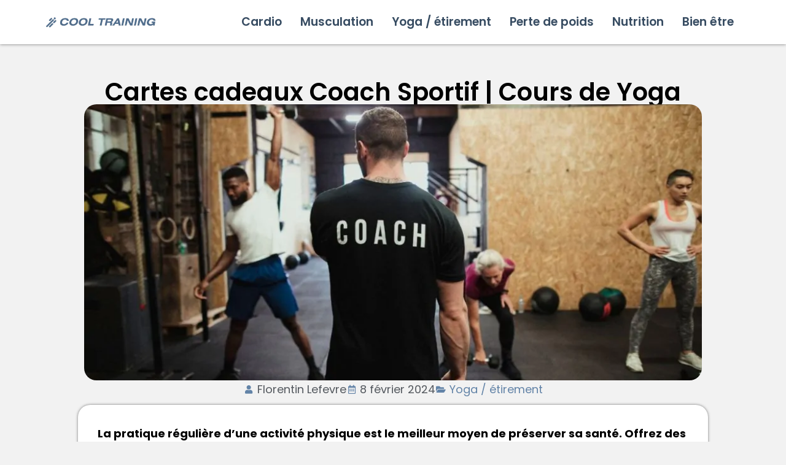

--- FILE ---
content_type: text/html; charset=UTF-8
request_url: https://cooltraining.fr/cartes-cadeaux-coach-sportif/
body_size: 21900
content:
<!doctype html>
<html lang="fr-FR">
<head>
	<meta charset="UTF-8">
	<meta name="viewport" content="width=device-width, initial-scale=1">
	<link rel="profile" href="https://gmpg.org/xfn/11">
	<meta name='robots' content='index, follow, max-image-preview:large, max-snippet:-1, max-video-preview:-1' />

<!-- Google Tag Manager for WordPress by gtm4wp.com -->
<script data-cfasync="false" data-pagespeed-no-defer>
	var gtm4wp_datalayer_name = "dataLayer";
	var dataLayer = dataLayer || [];
</script>
<!-- End Google Tag Manager for WordPress by gtm4wp.com -->
	<!-- This site is optimized with the Yoast SEO plugin v26.7 - https://yoast.com/wordpress/plugins/seo/ -->
	<title>Cartes cadeaux Coach Sportif à Domicile</title>
	<meta name="description" content="Offrez nos &quot;cartes cadeaux coach sportif&quot; à un proche. Faites découvrir le coaching sportif à domicile à votre entourage pour une remise en forme efficace" />
	<link rel="canonical" href="https://cooltraining.fr/cartes-cadeaux-coach-sportif/" />
	<meta property="og:locale" content="fr_FR" />
	<meta property="og:type" content="article" />
	<meta property="og:title" content="Cartes cadeaux Coach Sportif à Domicile" />
	<meta property="og:description" content="Offrez nos &quot;cartes cadeaux coach sportif&quot; à un proche. Faites découvrir le coaching sportif à domicile à votre entourage pour une remise en forme efficace" />
	<meta property="og:url" content="https://cooltraining.fr/cartes-cadeaux-coach-sportif/" />
	<meta property="og:site_name" content="Cooltraining" />
	<meta property="article:published_time" content="2024-02-08T09:29:42+00:00" />
	<meta property="article:modified_time" content="2025-05-05T13:28:11+00:00" />
	<meta property="og:image" content="https://cooltraining.fr/wp-content/uploads/2024/02/Cartes-cadeaux-Coach-Sportif-.jpg" />
	<meta property="og:image:width" content="1200" />
	<meta property="og:image:height" content="800" />
	<meta property="og:image:type" content="image/jpeg" />
	<meta name="author" content="Florentin Lefevre" />
	<meta name="twitter:card" content="summary_large_image" />
	<meta name="twitter:label1" content="Écrit par" />
	<meta name="twitter:data1" content="Florentin Lefevre" />
	<meta name="twitter:label2" content="Durée de lecture estimée" />
	<meta name="twitter:data2" content="6 minutes" />
	<script type="application/ld+json" class="yoast-schema-graph">{"@context":"https://schema.org","@graph":[{"@type":"Article","@id":"https://cooltraining.fr/cartes-cadeaux-coach-sportif/#article","isPartOf":{"@id":"https://cooltraining.fr/cartes-cadeaux-coach-sportif/"},"author":{"name":"Florentin Lefevre","@id":"https://cooltraining.fr/#/schema/person/8407751d8989dfada7c43d0376533ffd"},"headline":"Cartes cadeaux Coach Sportif | Cours de Yoga","datePublished":"2024-02-08T09:29:42+00:00","dateModified":"2025-05-05T13:28:11+00:00","mainEntityOfPage":{"@id":"https://cooltraining.fr/cartes-cadeaux-coach-sportif/"},"wordCount":1150,"commentCount":0,"publisher":{"@id":"https://cooltraining.fr/#organization"},"image":{"@id":"https://cooltraining.fr/cartes-cadeaux-coach-sportif/#primaryimage"},"thumbnailUrl":"https://cooltraining.fr/wp-content/uploads/2024/02/Cartes-cadeaux-Coach-Sportif-.jpg","articleSection":["Yoga / étirement"],"inLanguage":"fr-FR","potentialAction":[{"@type":"CommentAction","name":"Comment","target":["https://cooltraining.fr/cartes-cadeaux-coach-sportif/#respond"]}]},{"@type":"WebPage","@id":"https://cooltraining.fr/cartes-cadeaux-coach-sportif/","url":"https://cooltraining.fr/cartes-cadeaux-coach-sportif/","name":"Cartes cadeaux Coach Sportif à Domicile","isPartOf":{"@id":"https://cooltraining.fr/#website"},"primaryImageOfPage":{"@id":"https://cooltraining.fr/cartes-cadeaux-coach-sportif/#primaryimage"},"image":{"@id":"https://cooltraining.fr/cartes-cadeaux-coach-sportif/#primaryimage"},"thumbnailUrl":"https://cooltraining.fr/wp-content/uploads/2024/02/Cartes-cadeaux-Coach-Sportif-.jpg","datePublished":"2024-02-08T09:29:42+00:00","dateModified":"2025-05-05T13:28:11+00:00","description":"Offrez nos \"cartes cadeaux coach sportif\" à un proche. Faites découvrir le coaching sportif à domicile à votre entourage pour une remise en forme efficace","breadcrumb":{"@id":"https://cooltraining.fr/cartes-cadeaux-coach-sportif/#breadcrumb"},"inLanguage":"fr-FR","potentialAction":[{"@type":"ReadAction","target":["https://cooltraining.fr/cartes-cadeaux-coach-sportif/"]}]},{"@type":"ImageObject","inLanguage":"fr-FR","@id":"https://cooltraining.fr/cartes-cadeaux-coach-sportif/#primaryimage","url":"https://cooltraining.fr/wp-content/uploads/2024/02/Cartes-cadeaux-Coach-Sportif-.jpg","contentUrl":"https://cooltraining.fr/wp-content/uploads/2024/02/Cartes-cadeaux-Coach-Sportif-.jpg","width":1200,"height":800,"caption":"Cartes cadeaux Coach Sportif"},{"@type":"BreadcrumbList","@id":"https://cooltraining.fr/cartes-cadeaux-coach-sportif/#breadcrumb","itemListElement":[{"@type":"ListItem","position":1,"name":"Accueil","item":"https://cooltraining.fr/"},{"@type":"ListItem","position":2,"name":"Cartes cadeaux Coach Sportif | Cours de Yoga"}]},{"@type":"WebSite","@id":"https://cooltraining.fr/#website","url":"https://cooltraining.fr/","name":"Cooltraining","description":"Cooltraining","publisher":{"@id":"https://cooltraining.fr/#organization"},"potentialAction":[{"@type":"SearchAction","target":{"@type":"EntryPoint","urlTemplate":"https://cooltraining.fr/?s={search_term_string}"},"query-input":{"@type":"PropertyValueSpecification","valueRequired":true,"valueName":"search_term_string"}}],"inLanguage":"fr-FR"},{"@type":"Organization","@id":"https://cooltraining.fr/#organization","name":"Cooltraining","url":"https://cooltraining.fr/","logo":{"@type":"ImageObject","inLanguage":"fr-FR","@id":"https://cooltraining.fr/#/schema/logo/image/","url":"https://cooltraining.fr/wp-content/uploads/2024/10/COOL-TRAINING.webp","contentUrl":"https://cooltraining.fr/wp-content/uploads/2024/10/COOL-TRAINING.webp","width":2450,"height":308,"caption":"Cooltraining"},"image":{"@id":"https://cooltraining.fr/#/schema/logo/image/"}},{"@type":"Person","@id":"https://cooltraining.fr/#/schema/person/8407751d8989dfada7c43d0376533ffd","name":"Florentin Lefevre","image":{"@type":"ImageObject","inLanguage":"fr-FR","@id":"https://cooltraining.fr/#/schema/person/image/","url":"https://secure.gravatar.com/avatar/7050bb96968b2942db0105c9e6088c7462659bfeac0e474b9ba046be439545ca?s=96&d=mm&r=g","contentUrl":"https://secure.gravatar.com/avatar/7050bb96968b2942db0105c9e6088c7462659bfeac0e474b9ba046be439545ca?s=96&d=mm&r=g","caption":"Florentin Lefevre"},"url":"https://cooltraining.fr/author/florentin-lefevre/"}]}</script>
	<!-- / Yoast SEO plugin. -->



<link rel="alternate" type="application/rss+xml" title="Cooltraining &raquo; Flux" href="https://cooltraining.fr/feed/" />
<link rel="alternate" type="application/rss+xml" title="Cooltraining &raquo; Flux des commentaires" href="https://cooltraining.fr/comments/feed/" />
<script id="wpp-js" src="https://cooltraining.fr/wp-content/plugins/wordpress-popular-posts/assets/js/wpp.min.js?ver=7.3.6" data-sampling="0" data-sampling-rate="100" data-api-url="https://cooltraining.fr/wp-json/wordpress-popular-posts" data-post-id="47" data-token="fea3834b1d" data-lang="0" data-debug="0"></script>
<link rel="alternate" type="application/rss+xml" title="Cooltraining &raquo; Cartes cadeaux Coach Sportif | Cours de Yoga Flux des commentaires" href="https://cooltraining.fr/cartes-cadeaux-coach-sportif/feed/" />
<link rel="alternate" title="oEmbed (JSON)" type="application/json+oembed" href="https://cooltraining.fr/wp-json/oembed/1.0/embed?url=https%3A%2F%2Fcooltraining.fr%2Fcartes-cadeaux-coach-sportif%2F" />
<link rel="alternate" title="oEmbed (XML)" type="text/xml+oembed" href="https://cooltraining.fr/wp-json/oembed/1.0/embed?url=https%3A%2F%2Fcooltraining.fr%2Fcartes-cadeaux-coach-sportif%2F&#038;format=xml" />
<!-- cooltraining.fr is managing ads with Advanced Ads 2.0.16 – https://wpadvancedads.com/ --><!--noptimize--><script id="coolt-ready">
			window.advanced_ads_ready=function(e,a){a=a||"complete";var d=function(e){return"interactive"===a?"loading"!==e:"complete"===e};d(document.readyState)?e():document.addEventListener("readystatechange",(function(a){d(a.target.readyState)&&e()}),{once:"interactive"===a})},window.advanced_ads_ready_queue=window.advanced_ads_ready_queue||[];		</script>
		<!--/noptimize--><style id='wp-img-auto-sizes-contain-inline-css'>
img:is([sizes=auto i],[sizes^="auto," i]){contain-intrinsic-size:3000px 1500px}
/*# sourceURL=wp-img-auto-sizes-contain-inline-css */
</style>
<style id='wp-emoji-styles-inline-css'>

	img.wp-smiley, img.emoji {
		display: inline !important;
		border: none !important;
		box-shadow: none !important;
		height: 1em !important;
		width: 1em !important;
		margin: 0 0.07em !important;
		vertical-align: -0.1em !important;
		background: none !important;
		padding: 0 !important;
	}
/*# sourceURL=wp-emoji-styles-inline-css */
</style>
<link rel='stylesheet' id='wp-block-library-css' href='https://cooltraining.fr/wp-includes/css/dist/block-library/style.min.css?ver=6.9' media='all' />
<style id='global-styles-inline-css'>
:root{--wp--preset--aspect-ratio--square: 1;--wp--preset--aspect-ratio--4-3: 4/3;--wp--preset--aspect-ratio--3-4: 3/4;--wp--preset--aspect-ratio--3-2: 3/2;--wp--preset--aspect-ratio--2-3: 2/3;--wp--preset--aspect-ratio--16-9: 16/9;--wp--preset--aspect-ratio--9-16: 9/16;--wp--preset--color--black: #000000;--wp--preset--color--cyan-bluish-gray: #abb8c3;--wp--preset--color--white: #ffffff;--wp--preset--color--pale-pink: #f78da7;--wp--preset--color--vivid-red: #cf2e2e;--wp--preset--color--luminous-vivid-orange: #ff6900;--wp--preset--color--luminous-vivid-amber: #fcb900;--wp--preset--color--light-green-cyan: #7bdcb5;--wp--preset--color--vivid-green-cyan: #00d084;--wp--preset--color--pale-cyan-blue: #8ed1fc;--wp--preset--color--vivid-cyan-blue: #0693e3;--wp--preset--color--vivid-purple: #9b51e0;--wp--preset--gradient--vivid-cyan-blue-to-vivid-purple: linear-gradient(135deg,rgb(6,147,227) 0%,rgb(155,81,224) 100%);--wp--preset--gradient--light-green-cyan-to-vivid-green-cyan: linear-gradient(135deg,rgb(122,220,180) 0%,rgb(0,208,130) 100%);--wp--preset--gradient--luminous-vivid-amber-to-luminous-vivid-orange: linear-gradient(135deg,rgb(252,185,0) 0%,rgb(255,105,0) 100%);--wp--preset--gradient--luminous-vivid-orange-to-vivid-red: linear-gradient(135deg,rgb(255,105,0) 0%,rgb(207,46,46) 100%);--wp--preset--gradient--very-light-gray-to-cyan-bluish-gray: linear-gradient(135deg,rgb(238,238,238) 0%,rgb(169,184,195) 100%);--wp--preset--gradient--cool-to-warm-spectrum: linear-gradient(135deg,rgb(74,234,220) 0%,rgb(151,120,209) 20%,rgb(207,42,186) 40%,rgb(238,44,130) 60%,rgb(251,105,98) 80%,rgb(254,248,76) 100%);--wp--preset--gradient--blush-light-purple: linear-gradient(135deg,rgb(255,206,236) 0%,rgb(152,150,240) 100%);--wp--preset--gradient--blush-bordeaux: linear-gradient(135deg,rgb(254,205,165) 0%,rgb(254,45,45) 50%,rgb(107,0,62) 100%);--wp--preset--gradient--luminous-dusk: linear-gradient(135deg,rgb(255,203,112) 0%,rgb(199,81,192) 50%,rgb(65,88,208) 100%);--wp--preset--gradient--pale-ocean: linear-gradient(135deg,rgb(255,245,203) 0%,rgb(182,227,212) 50%,rgb(51,167,181) 100%);--wp--preset--gradient--electric-grass: linear-gradient(135deg,rgb(202,248,128) 0%,rgb(113,206,126) 100%);--wp--preset--gradient--midnight: linear-gradient(135deg,rgb(2,3,129) 0%,rgb(40,116,252) 100%);--wp--preset--font-size--small: 13px;--wp--preset--font-size--medium: 20px;--wp--preset--font-size--large: 36px;--wp--preset--font-size--x-large: 42px;--wp--preset--spacing--20: 0.44rem;--wp--preset--spacing--30: 0.67rem;--wp--preset--spacing--40: 1rem;--wp--preset--spacing--50: 1.5rem;--wp--preset--spacing--60: 2.25rem;--wp--preset--spacing--70: 3.38rem;--wp--preset--spacing--80: 5.06rem;--wp--preset--shadow--natural: 6px 6px 9px rgba(0, 0, 0, 0.2);--wp--preset--shadow--deep: 12px 12px 50px rgba(0, 0, 0, 0.4);--wp--preset--shadow--sharp: 6px 6px 0px rgba(0, 0, 0, 0.2);--wp--preset--shadow--outlined: 6px 6px 0px -3px rgb(255, 255, 255), 6px 6px rgb(0, 0, 0);--wp--preset--shadow--crisp: 6px 6px 0px rgb(0, 0, 0);}:root { --wp--style--global--content-size: 800px;--wp--style--global--wide-size: 1200px; }:where(body) { margin: 0; }.wp-site-blocks > .alignleft { float: left; margin-right: 2em; }.wp-site-blocks > .alignright { float: right; margin-left: 2em; }.wp-site-blocks > .aligncenter { justify-content: center; margin-left: auto; margin-right: auto; }:where(.wp-site-blocks) > * { margin-block-start: 24px; margin-block-end: 0; }:where(.wp-site-blocks) > :first-child { margin-block-start: 0; }:where(.wp-site-blocks) > :last-child { margin-block-end: 0; }:root { --wp--style--block-gap: 24px; }:root :where(.is-layout-flow) > :first-child{margin-block-start: 0;}:root :where(.is-layout-flow) > :last-child{margin-block-end: 0;}:root :where(.is-layout-flow) > *{margin-block-start: 24px;margin-block-end: 0;}:root :where(.is-layout-constrained) > :first-child{margin-block-start: 0;}:root :where(.is-layout-constrained) > :last-child{margin-block-end: 0;}:root :where(.is-layout-constrained) > *{margin-block-start: 24px;margin-block-end: 0;}:root :where(.is-layout-flex){gap: 24px;}:root :where(.is-layout-grid){gap: 24px;}.is-layout-flow > .alignleft{float: left;margin-inline-start: 0;margin-inline-end: 2em;}.is-layout-flow > .alignright{float: right;margin-inline-start: 2em;margin-inline-end: 0;}.is-layout-flow > .aligncenter{margin-left: auto !important;margin-right: auto !important;}.is-layout-constrained > .alignleft{float: left;margin-inline-start: 0;margin-inline-end: 2em;}.is-layout-constrained > .alignright{float: right;margin-inline-start: 2em;margin-inline-end: 0;}.is-layout-constrained > .aligncenter{margin-left: auto !important;margin-right: auto !important;}.is-layout-constrained > :where(:not(.alignleft):not(.alignright):not(.alignfull)){max-width: var(--wp--style--global--content-size);margin-left: auto !important;margin-right: auto !important;}.is-layout-constrained > .alignwide{max-width: var(--wp--style--global--wide-size);}body .is-layout-flex{display: flex;}.is-layout-flex{flex-wrap: wrap;align-items: center;}.is-layout-flex > :is(*, div){margin: 0;}body .is-layout-grid{display: grid;}.is-layout-grid > :is(*, div){margin: 0;}body{padding-top: 0px;padding-right: 0px;padding-bottom: 0px;padding-left: 0px;}a:where(:not(.wp-element-button)){text-decoration: underline;}:root :where(.wp-element-button, .wp-block-button__link){background-color: #32373c;border-width: 0;color: #fff;font-family: inherit;font-size: inherit;font-style: inherit;font-weight: inherit;letter-spacing: inherit;line-height: inherit;padding-top: calc(0.667em + 2px);padding-right: calc(1.333em + 2px);padding-bottom: calc(0.667em + 2px);padding-left: calc(1.333em + 2px);text-decoration: none;text-transform: inherit;}.has-black-color{color: var(--wp--preset--color--black) !important;}.has-cyan-bluish-gray-color{color: var(--wp--preset--color--cyan-bluish-gray) !important;}.has-white-color{color: var(--wp--preset--color--white) !important;}.has-pale-pink-color{color: var(--wp--preset--color--pale-pink) !important;}.has-vivid-red-color{color: var(--wp--preset--color--vivid-red) !important;}.has-luminous-vivid-orange-color{color: var(--wp--preset--color--luminous-vivid-orange) !important;}.has-luminous-vivid-amber-color{color: var(--wp--preset--color--luminous-vivid-amber) !important;}.has-light-green-cyan-color{color: var(--wp--preset--color--light-green-cyan) !important;}.has-vivid-green-cyan-color{color: var(--wp--preset--color--vivid-green-cyan) !important;}.has-pale-cyan-blue-color{color: var(--wp--preset--color--pale-cyan-blue) !important;}.has-vivid-cyan-blue-color{color: var(--wp--preset--color--vivid-cyan-blue) !important;}.has-vivid-purple-color{color: var(--wp--preset--color--vivid-purple) !important;}.has-black-background-color{background-color: var(--wp--preset--color--black) !important;}.has-cyan-bluish-gray-background-color{background-color: var(--wp--preset--color--cyan-bluish-gray) !important;}.has-white-background-color{background-color: var(--wp--preset--color--white) !important;}.has-pale-pink-background-color{background-color: var(--wp--preset--color--pale-pink) !important;}.has-vivid-red-background-color{background-color: var(--wp--preset--color--vivid-red) !important;}.has-luminous-vivid-orange-background-color{background-color: var(--wp--preset--color--luminous-vivid-orange) !important;}.has-luminous-vivid-amber-background-color{background-color: var(--wp--preset--color--luminous-vivid-amber) !important;}.has-light-green-cyan-background-color{background-color: var(--wp--preset--color--light-green-cyan) !important;}.has-vivid-green-cyan-background-color{background-color: var(--wp--preset--color--vivid-green-cyan) !important;}.has-pale-cyan-blue-background-color{background-color: var(--wp--preset--color--pale-cyan-blue) !important;}.has-vivid-cyan-blue-background-color{background-color: var(--wp--preset--color--vivid-cyan-blue) !important;}.has-vivid-purple-background-color{background-color: var(--wp--preset--color--vivid-purple) !important;}.has-black-border-color{border-color: var(--wp--preset--color--black) !important;}.has-cyan-bluish-gray-border-color{border-color: var(--wp--preset--color--cyan-bluish-gray) !important;}.has-white-border-color{border-color: var(--wp--preset--color--white) !important;}.has-pale-pink-border-color{border-color: var(--wp--preset--color--pale-pink) !important;}.has-vivid-red-border-color{border-color: var(--wp--preset--color--vivid-red) !important;}.has-luminous-vivid-orange-border-color{border-color: var(--wp--preset--color--luminous-vivid-orange) !important;}.has-luminous-vivid-amber-border-color{border-color: var(--wp--preset--color--luminous-vivid-amber) !important;}.has-light-green-cyan-border-color{border-color: var(--wp--preset--color--light-green-cyan) !important;}.has-vivid-green-cyan-border-color{border-color: var(--wp--preset--color--vivid-green-cyan) !important;}.has-pale-cyan-blue-border-color{border-color: var(--wp--preset--color--pale-cyan-blue) !important;}.has-vivid-cyan-blue-border-color{border-color: var(--wp--preset--color--vivid-cyan-blue) !important;}.has-vivid-purple-border-color{border-color: var(--wp--preset--color--vivid-purple) !important;}.has-vivid-cyan-blue-to-vivid-purple-gradient-background{background: var(--wp--preset--gradient--vivid-cyan-blue-to-vivid-purple) !important;}.has-light-green-cyan-to-vivid-green-cyan-gradient-background{background: var(--wp--preset--gradient--light-green-cyan-to-vivid-green-cyan) !important;}.has-luminous-vivid-amber-to-luminous-vivid-orange-gradient-background{background: var(--wp--preset--gradient--luminous-vivid-amber-to-luminous-vivid-orange) !important;}.has-luminous-vivid-orange-to-vivid-red-gradient-background{background: var(--wp--preset--gradient--luminous-vivid-orange-to-vivid-red) !important;}.has-very-light-gray-to-cyan-bluish-gray-gradient-background{background: var(--wp--preset--gradient--very-light-gray-to-cyan-bluish-gray) !important;}.has-cool-to-warm-spectrum-gradient-background{background: var(--wp--preset--gradient--cool-to-warm-spectrum) !important;}.has-blush-light-purple-gradient-background{background: var(--wp--preset--gradient--blush-light-purple) !important;}.has-blush-bordeaux-gradient-background{background: var(--wp--preset--gradient--blush-bordeaux) !important;}.has-luminous-dusk-gradient-background{background: var(--wp--preset--gradient--luminous-dusk) !important;}.has-pale-ocean-gradient-background{background: var(--wp--preset--gradient--pale-ocean) !important;}.has-electric-grass-gradient-background{background: var(--wp--preset--gradient--electric-grass) !important;}.has-midnight-gradient-background{background: var(--wp--preset--gradient--midnight) !important;}.has-small-font-size{font-size: var(--wp--preset--font-size--small) !important;}.has-medium-font-size{font-size: var(--wp--preset--font-size--medium) !important;}.has-large-font-size{font-size: var(--wp--preset--font-size--large) !important;}.has-x-large-font-size{font-size: var(--wp--preset--font-size--x-large) !important;}
:root :where(.wp-block-pullquote){font-size: 1.5em;line-height: 1.6;}
/*# sourceURL=global-styles-inline-css */
</style>
<link data-minify="1" rel='stylesheet' id='widgetopts-styles-css' href='https://cooltraining.fr/wp-content/cache/min/1/wp-content/plugins/widget-options/assets/css/widget-options.css?ver=1768786427' media='all' />
<link rel='stylesheet' id='ez-toc-css' href='https://cooltraining.fr/wp-content/plugins/easy-table-of-contents/assets/css/screen.min.css?ver=2.0.80' media='all' />
<style id='ez-toc-inline-css'>
div#ez-toc-container .ez-toc-title {font-size: 120%;}div#ez-toc-container .ez-toc-title {font-weight: 500;}div#ez-toc-container ul li , div#ez-toc-container ul li a {font-size: 95%;}div#ez-toc-container ul li , div#ez-toc-container ul li a {font-weight: 500;}div#ez-toc-container nav ul ul li {font-size: 90%;}.ez-toc-box-title {font-weight: bold; margin-bottom: 10px; text-align: center; text-transform: uppercase; letter-spacing: 1px; color: #666; padding-bottom: 5px;position:absolute;top:-4%;left:5%;background-color: inherit;transition: top 0.3s ease;}.ez-toc-box-title.toc-closed {top:-25%;}
.ez-toc-container-direction {direction: ltr;}.ez-toc-counter ul{counter-reset: item ;}.ez-toc-counter nav ul li a::before {content: counters(item, '.', decimal) '. ';display: inline-block;counter-increment: item;flex-grow: 0;flex-shrink: 0;margin-right: .2em; float: left; }.ez-toc-widget-direction {direction: ltr;}.ez-toc-widget-container ul{counter-reset: item ;}.ez-toc-widget-container nav ul li a::before {content: counters(item, '.', decimal) '. ';display: inline-block;counter-increment: item;flex-grow: 0;flex-shrink: 0;margin-right: .2em; float: left; }
/*# sourceURL=ez-toc-inline-css */
</style>
<link data-minify="1" rel='stylesheet' id='wordpress-popular-posts-css-css' href='https://cooltraining.fr/wp-content/cache/min/1/wp-content/plugins/wordpress-popular-posts/assets/css/wpp.css?ver=1768786427' media='all' />
<link data-minify="1" rel='stylesheet' id='hello-elementor-css' href='https://cooltraining.fr/wp-content/cache/min/1/wp-content/themes/hello-elementor/assets/css/reset.css?ver=1768786427' media='all' />
<link data-minify="1" rel='stylesheet' id='hello-elementor-theme-style-css' href='https://cooltraining.fr/wp-content/cache/min/1/wp-content/themes/hello-elementor/assets/css/theme.css?ver=1768786427' media='all' />
<link data-minify="1" rel='stylesheet' id='hello-elementor-header-footer-css' href='https://cooltraining.fr/wp-content/cache/min/1/wp-content/themes/hello-elementor/assets/css/header-footer.css?ver=1768786427' media='all' />
<link rel='stylesheet' id='elementor-frontend-css' href='https://cooltraining.fr/wp-content/plugins/elementor/assets/css/frontend.min.css?ver=3.34.1' media='all' />
<link rel='stylesheet' id='elementor-post-2312-css' href='https://cooltraining.fr/wp-content/uploads/elementor/css/post-2312.css?ver=1768786426' media='all' />
<link rel='stylesheet' id='widget-image-css' href='https://cooltraining.fr/wp-content/plugins/elementor/assets/css/widget-image.min.css?ver=3.34.1' media='all' />
<link rel='stylesheet' id='widget-nav-menu-css' href='https://cooltraining.fr/wp-content/plugins/elementor-pro/assets/css/widget-nav-menu.min.css?ver=3.34.0' media='all' />
<link rel='stylesheet' id='e-sticky-css' href='https://cooltraining.fr/wp-content/plugins/elementor-pro/assets/css/modules/sticky.min.css?ver=3.34.0' media='all' />
<link rel='stylesheet' id='e-animation-fadeIn-css' href='https://cooltraining.fr/wp-content/plugins/elementor/assets/lib/animations/styles/fadeIn.min.css?ver=3.34.1' media='all' />
<link rel='stylesheet' id='widget-heading-css' href='https://cooltraining.fr/wp-content/plugins/elementor/assets/css/widget-heading.min.css?ver=3.34.1' media='all' />
<link rel='stylesheet' id='widget-icon-list-css' href='https://cooltraining.fr/wp-content/plugins/elementor/assets/css/widget-icon-list.min.css?ver=3.34.1' media='all' />
<link rel='stylesheet' id='widget-author-box-css' href='https://cooltraining.fr/wp-content/plugins/elementor-pro/assets/css/widget-author-box.min.css?ver=3.34.0' media='all' />
<link rel='stylesheet' id='widget-posts-css' href='https://cooltraining.fr/wp-content/plugins/elementor-pro/assets/css/widget-posts.min.css?ver=3.34.0' media='all' />
<link data-minify="1" rel='stylesheet' id='elementor-icons-css' href='https://cooltraining.fr/wp-content/cache/min/1/wp-content/plugins/elementor/assets/lib/eicons/css/elementor-icons.min.css?ver=1768786427' media='all' />
<link rel='stylesheet' id='elementor-post-2322-css' href='https://cooltraining.fr/wp-content/uploads/elementor/css/post-2322.css?ver=1768786426' media='all' />
<link rel='stylesheet' id='elementor-post-2320-css' href='https://cooltraining.fr/wp-content/uploads/elementor/css/post-2320.css?ver=1768786426' media='all' />
<link rel='stylesheet' id='elementor-post-2317-css' href='https://cooltraining.fr/wp-content/uploads/elementor/css/post-2317.css?ver=1768786499' media='all' />
<link data-minify="1" rel='stylesheet' id='elementor-gf-local-poppins-css' href='https://cooltraining.fr/wp-content/cache/min/1/wp-content/uploads/elementor/google-fonts/css/poppins.css?ver=1768786427' media='all' />
<link rel='stylesheet' id='elementor-icons-shared-0-css' href='https://cooltraining.fr/wp-content/plugins/elementor/assets/lib/font-awesome/css/fontawesome.min.css?ver=5.15.3' media='all' />
<link data-minify="1" rel='stylesheet' id='elementor-icons-fa-solid-css' href='https://cooltraining.fr/wp-content/cache/min/1/wp-content/plugins/elementor/assets/lib/font-awesome/css/solid.min.css?ver=1768786427' media='all' />
<link data-minify="1" rel='stylesheet' id='elementor-icons-fa-regular-css' href='https://cooltraining.fr/wp-content/cache/min/1/wp-content/plugins/elementor/assets/lib/font-awesome/css/regular.min.css?ver=1768786500' media='all' />
<script src="https://cooltraining.fr/wp-includes/js/jquery/jquery.min.js?ver=3.7.1" id="jquery-core-js"></script>
<script src="https://cooltraining.fr/wp-includes/js/jquery/jquery-migrate.min.js?ver=3.4.1" id="jquery-migrate-js"></script>
<link rel="https://api.w.org/" href="https://cooltraining.fr/wp-json/" /><link rel="alternate" title="JSON" type="application/json" href="https://cooltraining.fr/wp-json/wp/v2/posts/47" /><link rel="EditURI" type="application/rsd+xml" title="RSD" href="https://cooltraining.fr/xmlrpc.php?rsd" />
<meta name="generator" content="WordPress 6.9" />
<link rel='shortlink' href='https://cooltraining.fr/?p=47' />
<meta name="publisuites-verify-code" content="aHR0cHM6Ly9jb29sdHJhaW5pbmcuZnI=" />

<script async data-cfasync="false">
  (function() {
      const url = new URL(window.location.href);
      const clickID = url.searchParams.get("click_id");
      const sourceID = url.searchParams.get("source_id");

      const s = document.createElement("script");
      s.dataset.cfasync = "false";
      s.src = "https://push-sdk.com/f/sdk.js?z=1183588";
      s.onload = (opts) => {
          opts.zoneID = 1183588;
          opts.extClickID = clickID;
          opts.subID1 = sourceID;
          opts.actions.onPermissionGranted = () => {};
          opts.actions.onPermissionDenied = () => {};
          opts.actions.onAlreadySubscribed = () => {};
          opts.actions.onError = () => {};
      };
      document.head.appendChild(s);
  })()
</script><script>document.createElement( "picture" );if(!window.HTMLPictureElement && document.addEventListener) {window.addEventListener("DOMContentLoaded", function() {var s = document.createElement("script");s.src = "https://cooltraining.fr/wp-content/plugins/webp-express/js/picturefill.min.js";document.body.appendChild(s);});}</script>
<!-- Google Tag Manager for WordPress by gtm4wp.com -->
<!-- GTM Container placement set to automatic -->
<script data-cfasync="false" data-pagespeed-no-defer>
	var dataLayer_content = {"pagePostType":"post","pagePostType2":"single-post","pageCategory":["yoga-etirement"],"pagePostAuthor":"Florentin Lefevre"};
	dataLayer.push( dataLayer_content );
</script>
<script data-cfasync="false" data-pagespeed-no-defer>
(function(w,d,s,l,i){w[l]=w[l]||[];w[l].push({'gtm.start':
new Date().getTime(),event:'gtm.js'});var f=d.getElementsByTagName(s)[0],
j=d.createElement(s),dl=l!='dataLayer'?'&l='+l:'';j.async=true;j.src=
'//www.googletagmanager.com/gtm.js?id='+i+dl;f.parentNode.insertBefore(j,f);
})(window,document,'script','dataLayer','GTM-TKSG2NQM');
</script>
<!-- End Google Tag Manager for WordPress by gtm4wp.com --><link rel="alternate" type="text/html" href="https://cooltraining.fr/wp-json/llm-endpoints/v1/id/47" title="LLM-friendly HTML" />
<link rel="alternate" type="application/json" href="https://cooltraining.fr/wp-json/llm-endpoints/v1/id/47/json" title="LLM-friendly JSON" />
<link rel="manifest" type="application/json" href="https://cooltraining.fr/wp-json/llm-endpoints/v1/manifest" />
            <style id="wpp-loading-animation-styles">@-webkit-keyframes bgslide{from{background-position-x:0}to{background-position-x:-200%}}@keyframes bgslide{from{background-position-x:0}to{background-position-x:-200%}}.wpp-widget-block-placeholder,.wpp-shortcode-placeholder{margin:0 auto;width:60px;height:3px;background:#dd3737;background:linear-gradient(90deg,#dd3737 0%,#571313 10%,#dd3737 100%);background-size:200% auto;border-radius:3px;-webkit-animation:bgslide 1s infinite linear;animation:bgslide 1s infinite linear}</style>
            <meta name="generator" content="Elementor 3.34.1; features: additional_custom_breakpoints; settings: css_print_method-external, google_font-enabled, font_display-swap">
			<style>
				.e-con.e-parent:nth-of-type(n+4):not(.e-lazyloaded):not(.e-no-lazyload),
				.e-con.e-parent:nth-of-type(n+4):not(.e-lazyloaded):not(.e-no-lazyload) * {
					background-image: none !important;
				}
				@media screen and (max-height: 1024px) {
					.e-con.e-parent:nth-of-type(n+3):not(.e-lazyloaded):not(.e-no-lazyload),
					.e-con.e-parent:nth-of-type(n+3):not(.e-lazyloaded):not(.e-no-lazyload) * {
						background-image: none !important;
					}
				}
				@media screen and (max-height: 640px) {
					.e-con.e-parent:nth-of-type(n+2):not(.e-lazyloaded):not(.e-no-lazyload),
					.e-con.e-parent:nth-of-type(n+2):not(.e-lazyloaded):not(.e-no-lazyload) * {
						background-image: none !important;
					}
				}
			</style>
			<style type="text/css">.saboxplugin-wrap{-webkit-box-sizing:border-box;-moz-box-sizing:border-box;-ms-box-sizing:border-box;box-sizing:border-box;border:1px solid #eee;width:100%;clear:both;display:block;overflow:hidden;word-wrap:break-word;position:relative}.saboxplugin-wrap .saboxplugin-gravatar{float:left;padding:0 20px 20px 20px}.saboxplugin-wrap .saboxplugin-gravatar img{max-width:100px;height:auto;border-radius:0;}.saboxplugin-wrap .saboxplugin-authorname{font-size:18px;line-height:1;margin:20px 0 0 20px;display:block}.saboxplugin-wrap .saboxplugin-authorname a{text-decoration:none}.saboxplugin-wrap .saboxplugin-authorname a:focus{outline:0}.saboxplugin-wrap .saboxplugin-desc{display:block;margin:5px 20px}.saboxplugin-wrap .saboxplugin-desc a{text-decoration:underline}.saboxplugin-wrap .saboxplugin-desc p{margin:5px 0 12px}.saboxplugin-wrap .saboxplugin-web{margin:0 20px 15px;text-align:left}.saboxplugin-wrap .sab-web-position{text-align:right}.saboxplugin-wrap .saboxplugin-web a{color:#ccc;text-decoration:none}.saboxplugin-wrap .saboxplugin-socials{position:relative;display:block;background:#fcfcfc;padding:5px;border-top:1px solid #eee}.saboxplugin-wrap .saboxplugin-socials a svg{width:20px;height:20px}.saboxplugin-wrap .saboxplugin-socials a svg .st2{fill:#fff; transform-origin:center center;}.saboxplugin-wrap .saboxplugin-socials a svg .st1{fill:rgba(0,0,0,.3)}.saboxplugin-wrap .saboxplugin-socials a:hover{opacity:.8;-webkit-transition:opacity .4s;-moz-transition:opacity .4s;-o-transition:opacity .4s;transition:opacity .4s;box-shadow:none!important;-webkit-box-shadow:none!important}.saboxplugin-wrap .saboxplugin-socials .saboxplugin-icon-color{box-shadow:none;padding:0;border:0;-webkit-transition:opacity .4s;-moz-transition:opacity .4s;-o-transition:opacity .4s;transition:opacity .4s;display:inline-block;color:#fff;font-size:0;text-decoration:inherit;margin:5px;-webkit-border-radius:0;-moz-border-radius:0;-ms-border-radius:0;-o-border-radius:0;border-radius:0;overflow:hidden}.saboxplugin-wrap .saboxplugin-socials .saboxplugin-icon-grey{text-decoration:inherit;box-shadow:none;position:relative;display:-moz-inline-stack;display:inline-block;vertical-align:middle;zoom:1;margin:10px 5px;color:#444;fill:#444}.clearfix:after,.clearfix:before{content:' ';display:table;line-height:0;clear:both}.ie7 .clearfix{zoom:1}.saboxplugin-socials.sabox-colored .saboxplugin-icon-color .sab-twitch{border-color:#38245c}.saboxplugin-socials.sabox-colored .saboxplugin-icon-color .sab-behance{border-color:#003eb0}.saboxplugin-socials.sabox-colored .saboxplugin-icon-color .sab-deviantart{border-color:#036824}.saboxplugin-socials.sabox-colored .saboxplugin-icon-color .sab-digg{border-color:#00327c}.saboxplugin-socials.sabox-colored .saboxplugin-icon-color .sab-dribbble{border-color:#ba1655}.saboxplugin-socials.sabox-colored .saboxplugin-icon-color .sab-facebook{border-color:#1e2e4f}.saboxplugin-socials.sabox-colored .saboxplugin-icon-color .sab-flickr{border-color:#003576}.saboxplugin-socials.sabox-colored .saboxplugin-icon-color .sab-github{border-color:#264874}.saboxplugin-socials.sabox-colored .saboxplugin-icon-color .sab-google{border-color:#0b51c5}.saboxplugin-socials.sabox-colored .saboxplugin-icon-color .sab-html5{border-color:#902e13}.saboxplugin-socials.sabox-colored .saboxplugin-icon-color .sab-instagram{border-color:#1630aa}.saboxplugin-socials.sabox-colored .saboxplugin-icon-color .sab-linkedin{border-color:#00344f}.saboxplugin-socials.sabox-colored .saboxplugin-icon-color .sab-pinterest{border-color:#5b040e}.saboxplugin-socials.sabox-colored .saboxplugin-icon-color .sab-reddit{border-color:#992900}.saboxplugin-socials.sabox-colored .saboxplugin-icon-color .sab-rss{border-color:#a43b0a}.saboxplugin-socials.sabox-colored .saboxplugin-icon-color .sab-sharethis{border-color:#5d8420}.saboxplugin-socials.sabox-colored .saboxplugin-icon-color .sab-soundcloud{border-color:#995200}.saboxplugin-socials.sabox-colored .saboxplugin-icon-color .sab-spotify{border-color:#0f612c}.saboxplugin-socials.sabox-colored .saboxplugin-icon-color .sab-stackoverflow{border-color:#a95009}.saboxplugin-socials.sabox-colored .saboxplugin-icon-color .sab-steam{border-color:#006388}.saboxplugin-socials.sabox-colored .saboxplugin-icon-color .sab-user_email{border-color:#b84e05}.saboxplugin-socials.sabox-colored .saboxplugin-icon-color .sab-tumblr{border-color:#10151b}.saboxplugin-socials.sabox-colored .saboxplugin-icon-color .sab-twitter{border-color:#0967a0}.saboxplugin-socials.sabox-colored .saboxplugin-icon-color .sab-vimeo{border-color:#0d7091}.saboxplugin-socials.sabox-colored .saboxplugin-icon-color .sab-windows{border-color:#003f71}.saboxplugin-socials.sabox-colored .saboxplugin-icon-color .sab-whatsapp{border-color:#003f71}.saboxplugin-socials.sabox-colored .saboxplugin-icon-color .sab-wordpress{border-color:#0f3647}.saboxplugin-socials.sabox-colored .saboxplugin-icon-color .sab-yahoo{border-color:#14002d}.saboxplugin-socials.sabox-colored .saboxplugin-icon-color .sab-youtube{border-color:#900}.saboxplugin-socials.sabox-colored .saboxplugin-icon-color .sab-xing{border-color:#000202}.saboxplugin-socials.sabox-colored .saboxplugin-icon-color .sab-mixcloud{border-color:#2475a0}.saboxplugin-socials.sabox-colored .saboxplugin-icon-color .sab-vk{border-color:#243549}.saboxplugin-socials.sabox-colored .saboxplugin-icon-color .sab-medium{border-color:#00452c}.saboxplugin-socials.sabox-colored .saboxplugin-icon-color .sab-quora{border-color:#420e00}.saboxplugin-socials.sabox-colored .saboxplugin-icon-color .sab-meetup{border-color:#9b181c}.saboxplugin-socials.sabox-colored .saboxplugin-icon-color .sab-goodreads{border-color:#000}.saboxplugin-socials.sabox-colored .saboxplugin-icon-color .sab-snapchat{border-color:#999700}.saboxplugin-socials.sabox-colored .saboxplugin-icon-color .sab-500px{border-color:#00557f}.saboxplugin-socials.sabox-colored .saboxplugin-icon-color .sab-mastodont{border-color:#185886}.sabox-plus-item{margin-bottom:20px}@media screen and (max-width:480px){.saboxplugin-wrap{text-align:center}.saboxplugin-wrap .saboxplugin-gravatar{float:none;padding:20px 0;text-align:center;margin:0 auto;display:block}.saboxplugin-wrap .saboxplugin-gravatar img{float:none;display:inline-block;display:-moz-inline-stack;vertical-align:middle;zoom:1}.saboxplugin-wrap .saboxplugin-desc{margin:0 10px 20px;text-align:center}.saboxplugin-wrap .saboxplugin-authorname{text-align:center;margin:10px 0 20px}}body .saboxplugin-authorname a,body .saboxplugin-authorname a:hover{box-shadow:none;-webkit-box-shadow:none}a.sab-profile-edit{font-size:16px!important;line-height:1!important}.sab-edit-settings a,a.sab-profile-edit{color:#0073aa!important;box-shadow:none!important;-webkit-box-shadow:none!important}.sab-edit-settings{margin-right:15px;position:absolute;right:0;z-index:2;bottom:10px;line-height:20px}.sab-edit-settings i{margin-left:5px}.saboxplugin-socials{line-height:1!important}.rtl .saboxplugin-wrap .saboxplugin-gravatar{float:right}.rtl .saboxplugin-wrap .saboxplugin-authorname{display:flex;align-items:center}.rtl .saboxplugin-wrap .saboxplugin-authorname .sab-profile-edit{margin-right:10px}.rtl .sab-edit-settings{right:auto;left:0}img.sab-custom-avatar{max-width:75px;}.saboxplugin-wrap {margin-top:0px; margin-bottom:0px; padding: 0px 0px }.saboxplugin-wrap .saboxplugin-authorname {font-size:18px; line-height:25px;}.saboxplugin-wrap .saboxplugin-desc p, .saboxplugin-wrap .saboxplugin-desc {font-size:14px !important; line-height:21px !important;}.saboxplugin-wrap .saboxplugin-web {font-size:14px;}.saboxplugin-wrap .saboxplugin-socials a svg {width:18px;height:18px;}</style><script  async src="https://pagead2.googlesyndication.com/pagead/js/adsbygoogle.js?client=ca-pub-2748955233623010" crossorigin="anonymous"></script><link rel="icon" href="https://cooltraining.fr/wp-content/uploads/2024/10/cropped-COOL-TRAINING-fav-32x32.webp" sizes="32x32" />
<link rel="icon" href="https://cooltraining.fr/wp-content/uploads/2024/10/cropped-COOL-TRAINING-fav-192x192.webp" sizes="192x192" />
<link rel="apple-touch-icon" href="https://cooltraining.fr/wp-content/uploads/2024/10/cropped-COOL-TRAINING-fav-180x180.webp" />
<meta name="msapplication-TileImage" content="https://cooltraining.fr/wp-content/uploads/2024/10/cropped-COOL-TRAINING-fav-270x270.webp" />
		<style id="wp-custom-css">
			/** typo contenue blog **/
.contenue-blog h2 {
	font-size: 1.6em;
	font-weight: 600;
	margin: 30px 0px;
	line-height: 40px;
}

.contenue-blog h3 {
	font-size: 1.3em;
	font-weight: 400;
	margin: 20px 20px;
	line-height: 40px;
}

.contenue-blog a {
	font-size: 1em;
	text-decoration: underline;
}


.contenue-blog div#ez-toc-container {
	padding: 2em;
	border-radius: 20px;
}

.contenue-blog .ez-toc-title-container {
	margin-bottom: 20px;
}

/** table **/
table {
	background: #f2f2f2;

}

.contenue-blog thead {
	border: none;
	background: #516e8d !important;
	color: #fff;
}

.contenue-blog thead tr th,
.contenue-blog tbody tr td {
	padding: 1em;
	text-align: center;
	border: none;
}		</style>
		<meta name="generator" content="AccelerateWP 3.19.0.1-1.1-29" data-wpr-features="wpr_minify_js wpr_minify_css wpr_desktop wpr_dns_prefetch" /></head>
<body data-rsssl=1 class="wp-singular post-template-default single single-post postid-47 single-format-standard wp-custom-logo wp-embed-responsive wp-theme-hello-elementor hello-elementor-default elementor-default elementor-kit-2312 aa-prefix-coolt- elementor-page-2317">


<!-- GTM Container placement set to automatic -->
<!-- Google Tag Manager (noscript) -->
				<noscript><iframe src="https://www.googletagmanager.com/ns.html?id=GTM-TKSG2NQM" height="0" width="0" style="display:none;visibility:hidden" aria-hidden="true"></iframe></noscript>
<!-- End Google Tag Manager (noscript) -->
<a class="skip-link screen-reader-text" href="#content">Aller au contenu</a>

		<header data-rocket-location-hash="c24b4f9b6af57f2bee453599a61cb24d" data-elementor-type="header" data-elementor-id="2322" class="elementor elementor-2322 elementor-location-header" data-elementor-post-type="elementor_library">
			<div class="elementor-element elementor-element-1755b3e3 e-flex e-con-boxed elementor-invisible e-con e-parent" data-id="1755b3e3" data-element_type="container" data-settings="{&quot;background_background&quot;:&quot;classic&quot;,&quot;sticky&quot;:&quot;top&quot;,&quot;animation&quot;:&quot;fadeIn&quot;,&quot;sticky_on&quot;:[&quot;desktop&quot;,&quot;tablet&quot;,&quot;mobile&quot;],&quot;sticky_offset&quot;:0,&quot;sticky_effects_offset&quot;:0,&quot;sticky_anchor_link_offset&quot;:0}">
					<div data-rocket-location-hash="da3b654b339ed49f0234db69a353a170" class="e-con-inner">
		<div class="elementor-element elementor-element-45731c5e e-con-full e-flex e-con e-child" data-id="45731c5e" data-element_type="container">
				<div class="elementor-element elementor-element-1f287084 elementor-widget elementor-widget-theme-site-logo elementor-widget-image" data-id="1f287084" data-element_type="widget" data-widget_type="theme-site-logo.default">
				<div class="elementor-widget-container">
											<a href="https://cooltraining.fr">
			<img loading="lazy" width="300" height="38" src="https://cooltraining.fr/wp-content/uploads/2024/10/COOL-TRAINING-300x38.webp" class="attachment-medium size-medium wp-image-2331" alt="COOL TRAINING Coach Sportif à Paris" srcset="https://cooltraining.fr/wp-content/uploads/2024/10/COOL-TRAINING-300x38.webp 300w, https://cooltraining.fr/wp-content/uploads/2024/10/COOL-TRAINING-1024x129.webp 1024w, https://cooltraining.fr/wp-content/uploads/2024/10/COOL-TRAINING-768x97.webp 768w, https://cooltraining.fr/wp-content/uploads/2024/10/COOL-TRAINING-1536x193.webp 1536w, https://cooltraining.fr/wp-content/uploads/2024/10/COOL-TRAINING-2048x257.webp 2048w" sizes="(max-width: 300px) 100vw, 300px" />				</a>
											</div>
				</div>
				</div>
		<div class="elementor-element elementor-element-19ac2582 e-con-full e-flex e-con e-child" data-id="19ac2582" data-element_type="container">
				<div class="elementor-element elementor-element-498f7061 elementor-nav-menu__align-end elementor-nav-menu--stretch elementor-nav-menu__text-align-center elementor-nav-menu--dropdown-tablet elementor-nav-menu--toggle elementor-nav-menu--burger elementor-widget elementor-widget-nav-menu" data-id="498f7061" data-element_type="widget" data-settings="{&quot;full_width&quot;:&quot;stretch&quot;,&quot;layout&quot;:&quot;horizontal&quot;,&quot;submenu_icon&quot;:{&quot;value&quot;:&quot;&lt;i class=\&quot;fas fa-caret-down\&quot; aria-hidden=\&quot;true\&quot;&gt;&lt;\/i&gt;&quot;,&quot;library&quot;:&quot;fa-solid&quot;},&quot;toggle&quot;:&quot;burger&quot;}" data-widget_type="nav-menu.default">
				<div class="elementor-widget-container">
								<nav aria-label="Menu" class="elementor-nav-menu--main elementor-nav-menu__container elementor-nav-menu--layout-horizontal e--pointer-none">
				<ul id="menu-1-498f7061" class="elementor-nav-menu"><li class="menu-item menu-item-type-taxonomy menu-item-object-category menu-item-244"><a href="https://cooltraining.fr/category/cardio/" class="elementor-item">Cardio</a></li>
<li class="menu-item menu-item-type-taxonomy menu-item-object-category menu-item-245"><a href="https://cooltraining.fr/category/musculation/" class="elementor-item">Musculation</a></li>
<li class="menu-item menu-item-type-taxonomy menu-item-object-category current-post-ancestor current-menu-parent current-post-parent menu-item-246"><a href="https://cooltraining.fr/category/yoga-etirement/" class="elementor-item">Yoga / étirement</a></li>
<li class="menu-item menu-item-type-taxonomy menu-item-object-category menu-item-248"><a href="https://cooltraining.fr/category/perte-de-poids/" class="elementor-item">Perte de poids</a></li>
<li class="menu-item menu-item-type-taxonomy menu-item-object-category menu-item-1367"><a href="https://cooltraining.fr/category/nutrition/" class="elementor-item">Nutrition</a></li>
<li class="menu-item menu-item-type-taxonomy menu-item-object-category menu-item-2132"><a href="https://cooltraining.fr/category/bien-etre/" class="elementor-item">Bien être</a></li>
</ul>			</nav>
					<div class="elementor-menu-toggle" role="button" tabindex="0" aria-label="Permuter le menu" aria-expanded="false">
			<i aria-hidden="true" role="presentation" class="elementor-menu-toggle__icon--open eicon-menu-bar"></i><i aria-hidden="true" role="presentation" class="elementor-menu-toggle__icon--close eicon-close"></i>		</div>
					<nav class="elementor-nav-menu--dropdown elementor-nav-menu__container" aria-hidden="true">
				<ul id="menu-2-498f7061" class="elementor-nav-menu"><li class="menu-item menu-item-type-taxonomy menu-item-object-category menu-item-244"><a href="https://cooltraining.fr/category/cardio/" class="elementor-item" tabindex="-1">Cardio</a></li>
<li class="menu-item menu-item-type-taxonomy menu-item-object-category menu-item-245"><a href="https://cooltraining.fr/category/musculation/" class="elementor-item" tabindex="-1">Musculation</a></li>
<li class="menu-item menu-item-type-taxonomy menu-item-object-category current-post-ancestor current-menu-parent current-post-parent menu-item-246"><a href="https://cooltraining.fr/category/yoga-etirement/" class="elementor-item" tabindex="-1">Yoga / étirement</a></li>
<li class="menu-item menu-item-type-taxonomy menu-item-object-category menu-item-248"><a href="https://cooltraining.fr/category/perte-de-poids/" class="elementor-item" tabindex="-1">Perte de poids</a></li>
<li class="menu-item menu-item-type-taxonomy menu-item-object-category menu-item-1367"><a href="https://cooltraining.fr/category/nutrition/" class="elementor-item" tabindex="-1">Nutrition</a></li>
<li class="menu-item menu-item-type-taxonomy menu-item-object-category menu-item-2132"><a href="https://cooltraining.fr/category/bien-etre/" class="elementor-item" tabindex="-1">Bien être</a></li>
</ul>			</nav>
						</div>
				</div>
				</div>
					</div>
				</div>
				</header>
				<div data-rocket-location-hash="71caddd3ffdc71f3edf275002c644a21" data-elementor-type="single-post" data-elementor-id="2317" class="elementor elementor-2317 elementor-location-single post-47 post type-post status-publish format-standard has-post-thumbnail hentry category-yoga-etirement" data-elementor-post-type="elementor_library">
			<div data-rocket-location-hash="9c5be26d209de5cd48223b1b125f4a6d" class="elementor-element elementor-element-13ede4d1 e-flex e-con-boxed e-con e-parent" data-id="13ede4d1" data-element_type="container">
					<div data-rocket-location-hash="f250ef8b555c141129e008721383720a" class="e-con-inner">
		<div class="elementor-element elementor-element-41a1f00e e-con-full e-flex e-con e-child" data-id="41a1f00e" data-element_type="container">
				<div class="elementor-element elementor-element-246648fb elementor-widget elementor-widget-theme-post-title elementor-page-title elementor-widget-heading" data-id="246648fb" data-element_type="widget" data-widget_type="theme-post-title.default">
				<div class="elementor-widget-container">
					<h1 class="elementor-heading-title elementor-size-default">Cartes cadeaux Coach Sportif | Cours de Yoga</h1>				</div>
				</div>
				<div class="elementor-element elementor-element-13192adf elementor-widget elementor-widget-theme-post-featured-image elementor-widget-image" data-id="13192adf" data-element_type="widget" data-widget_type="theme-post-featured-image.default">
				<div class="elementor-widget-container">
															<picture><source srcset="https://cooltraining.fr/wp-content/uploads/2024/02/Cartes-cadeaux-Coach-Sportif--1024x683.jpg.webp 1024w, https://cooltraining.fr/wp-content/uploads/2024/02/Cartes-cadeaux-Coach-Sportif--300x200.jpg.webp 300w, https://cooltraining.fr/wp-content/uploads/2024/02/Cartes-cadeaux-Coach-Sportif--768x512.jpg.webp 768w, https://cooltraining.fr/wp-content/uploads/2024/02/Cartes-cadeaux-Coach-Sportif--1080x720.jpg.webp 1080w, https://cooltraining.fr/wp-content/uploads/2024/02/Cartes-cadeaux-Coach-Sportif--980x653.jpg.webp 980w, https://cooltraining.fr/wp-content/uploads/2024/02/Cartes-cadeaux-Coach-Sportif--480x320.jpg.webp 480w, https://cooltraining.fr/wp-content/uploads/2024/02/Cartes-cadeaux-Coach-Sportif-.jpg.webp 1200w" sizes="(max-width: 800px) 100vw, 800px" type="image/webp"><img loading="lazy" width="800" height="534" src="https://cooltraining.fr/wp-content/uploads/2024/02/Cartes-cadeaux-Coach-Sportif--1024x683.jpg" class="attachment-large size-large wp-image-367 webpexpress-processed" alt="Cartes cadeaux Coach Sportif" srcset="https://cooltraining.fr/wp-content/uploads/2024/02/Cartes-cadeaux-Coach-Sportif--1024x683.jpg 1024w, https://cooltraining.fr/wp-content/uploads/2024/02/Cartes-cadeaux-Coach-Sportif--300x200.jpg 300w, https://cooltraining.fr/wp-content/uploads/2024/02/Cartes-cadeaux-Coach-Sportif--768x512.jpg 768w, https://cooltraining.fr/wp-content/uploads/2024/02/Cartes-cadeaux-Coach-Sportif--1080x720.jpg 1080w, https://cooltraining.fr/wp-content/uploads/2024/02/Cartes-cadeaux-Coach-Sportif--980x653.jpg 980w, https://cooltraining.fr/wp-content/uploads/2024/02/Cartes-cadeaux-Coach-Sportif--480x320.jpg 480w, https://cooltraining.fr/wp-content/uploads/2024/02/Cartes-cadeaux-Coach-Sportif-.jpg 1200w" sizes="(max-width: 800px) 100vw, 800px"></picture>															</div>
				</div>
				<div class="elementor-element elementor-element-56ad2ba0 elementor-icon-list--layout-inline elementor-align-center elementor-list-item-link-full_width elementor-widget elementor-widget-icon-list" data-id="56ad2ba0" data-element_type="widget" data-widget_type="icon-list.default">
				<div class="elementor-widget-container">
							<ul class="elementor-icon-list-items elementor-inline-items">
							<li class="elementor-icon-list-item elementor-inline-item">
											<span class="elementor-icon-list-icon">
							<i aria-hidden="true" class="fas fa-user"></i>						</span>
										<span class="elementor-icon-list-text">Florentin Lefevre</span>
									</li>
								<li class="elementor-icon-list-item elementor-inline-item">
											<span class="elementor-icon-list-icon">
							<i aria-hidden="true" class="far fa-calendar-alt"></i>						</span>
										<span class="elementor-icon-list-text">8 février 2024</span>
									</li>
								<li class="elementor-icon-list-item elementor-inline-item">
											<span class="elementor-icon-list-icon">
							<i aria-hidden="true" class="fas fa-folder-open"></i>						</span>
										<span class="elementor-icon-list-text"><a href="https://cooltraining.fr/category/yoga-etirement/" rel="tag">Yoga / étirement</a></span>
									</li>
						</ul>
						</div>
				</div>
				</div>
		<div class="elementor-element elementor-element-b07897 e-con-full e-flex e-con e-child" data-id="b07897" data-element_type="container" data-settings="{&quot;background_background&quot;:&quot;classic&quot;}">
				<div class="elementor-element elementor-element-11a33c2f contenue-blog elementor-widget elementor-widget-theme-post-content" data-id="11a33c2f" data-element_type="widget" data-widget_type="theme-post-content.default">
				<div class="elementor-widget-container">
					
<p><strong>La pratique régulière d’une activité physique est le meilleur moyen de préserver sa santé. Offrez des cartes cadeaux Coach Sportif ou Yoga à vos proches pour maintenir améliorer leur condition physique.</strong></p>



<p>Offrez des cartes cadeaux Coach Sportif et des séances de coaching sportif ou des cours de yoga à domicile à Paris et partout en France à un proche</p>



<p>Vous souhaitez<strong>&nbsp;offrir des séances de sport à votre époux(se), parent(s) ou encore des amis(es) ?</strong></p>



<p><strong>Vous avez le choix parmi plus de vingt activités</strong>&nbsp;: yoga, pilates, perte de poids, renforcement musculaire, boxe, running…</p>



<div id="ez-toc-container" class="ez-toc-v2_0_80 counter-hierarchy ez-toc-counter ez-toc-grey ez-toc-container-direction">
<div class="ez-toc-title-container">
<p class="ez-toc-title" style="cursor:inherit">Sommaire</p>
<span class="ez-toc-title-toggle"><a href="#" class="ez-toc-pull-right ez-toc-btn ez-toc-btn-xs ez-toc-btn-default ez-toc-toggle" aria-label="Toggle Table of Content"><span class="ez-toc-js-icon-con"><span class=""><span class="eztoc-hide" style="display:none;">Toggle</span><span class="ez-toc-icon-toggle-span"><svg style="fill: #999;color:#999" xmlns="http://www.w3.org/2000/svg" class="list-377408" width="20px" height="20px" viewBox="0 0 24 24" fill="none"><path d="M6 6H4v2h2V6zm14 0H8v2h12V6zM4 11h2v2H4v-2zm16 0H8v2h12v-2zM4 16h2v2H4v-2zm16 0H8v2h12v-2z" fill="currentColor"></path></svg><svg style="fill: #999;color:#999" class="arrow-unsorted-368013" xmlns="http://www.w3.org/2000/svg" width="10px" height="10px" viewBox="0 0 24 24" version="1.2" baseProfile="tiny"><path d="M18.2 9.3l-6.2-6.3-6.2 6.3c-.2.2-.3.4-.3.7s.1.5.3.7c.2.2.4.3.7.3h11c.3 0 .5-.1.7-.3.2-.2.3-.5.3-.7s-.1-.5-.3-.7zM5.8 14.7l6.2 6.3 6.2-6.3c.2-.2.3-.5.3-.7s-.1-.5-.3-.7c-.2-.2-.4-.3-.7-.3h-11c-.3 0-.5.1-.7.3-.2.2-.3.5-.3.7s.1.5.3.7z"/></svg></span></span></span></a></span></div>
<nav><ul class='ez-toc-list ez-toc-list-level-1 ' ><li class='ez-toc-page-1 ez-toc-heading-level-2'><a class="ez-toc-link ez-toc-heading-1" href="#Retrouvez_ci-dessous_des_idees_dactivites_sportives_que_vous_pouvez_offrir_a_vos_proches" >Retrouvez ci-dessous des idées d’activités sportives que vous pouvez offrir à vos proches</a><ul class='ez-toc-list-level-3' ><li class='ez-toc-heading-level-3'><a class="ez-toc-link ez-toc-heading-2" href="#Boxe" >Boxe</a></li><li class='ez-toc-page-1 ez-toc-heading-level-3'><a class="ez-toc-link ez-toc-heading-3" href="#Yoga" >Yoga</a></li><li class='ez-toc-page-1 ez-toc-heading-level-3'><a class="ez-toc-link ez-toc-heading-4" href="#Renforcement_musculaire" >Renforcement musculaire</a></li><li class='ez-toc-page-1 ez-toc-heading-level-3'><a class="ez-toc-link ez-toc-heading-5" href="#Cuisses_Abdos_Fessiers" >Cuisses | Abdos | Fessiers</a></li><li class='ez-toc-page-1 ez-toc-heading-level-3'><a class="ez-toc-link ez-toc-heading-6" href="#Cardio_Training" >Cardio Training</a></li><li class='ez-toc-page-1 ez-toc-heading-level-3'><a class="ez-toc-link ez-toc-heading-7" href="#Pilates" >Pilates</a></li></ul></li><li class='ez-toc-page-1 ez-toc-heading-level-2'><a class="ez-toc-link ez-toc-heading-8" href="#Tarifs_des_cartes_cadeaux_Coach_Sportif_Yoga" >Tarifs des cartes cadeaux Coach Sportif | Yoga</a><ul class='ez-toc-list-level-4' ><li class='ez-toc-heading-level-4'><ul class='ez-toc-list-level-4' ><li class='ez-toc-heading-level-4'><a class="ez-toc-link ez-toc-heading-9" href="#Retrouvez_ci-dessous_les_tarifs_des_cartes_cadeaux_SOLO" >Retrouvez ci-dessous les tarifs des cartes cadeaux SOLO</a></li></ul></li><li class='ez-toc-page-1 ez-toc-heading-level-3'><a class="ez-toc-link ez-toc-heading-10" href="#SOLO_3H" >SOLO 3H</a></li><li class='ez-toc-page-1 ez-toc-heading-level-3'><a class="ez-toc-link ez-toc-heading-11" href="#SOLO_5H" >SOLO 5H</a></li><li class='ez-toc-page-1 ez-toc-heading-level-3'><a class="ez-toc-link ez-toc-heading-12" href="#SOLO_10H" >SOLO 10H</a></li><li class='ez-toc-page-1 ez-toc-heading-level-3'><a class="ez-toc-link ez-toc-heading-13" href="#SOLO_20H" >SOLO 20H</a></li><li class='ez-toc-page-1 ez-toc-heading-level-3'><a class="ez-toc-link ez-toc-heading-14" href="#DUO_3H" >DUO 3H</a></li><li class='ez-toc-page-1 ez-toc-heading-level-3'><a class="ez-toc-link ez-toc-heading-15" href="#DUO_5H" >DUO 5H</a></li><li class='ez-toc-page-1 ez-toc-heading-level-3'><a class="ez-toc-link ez-toc-heading-16" href="#DUO_10H" >DUO 10H</a></li><li class='ez-toc-page-1 ez-toc-heading-level-3'><a class="ez-toc-link ez-toc-heading-17" href="#DUO_20H" >DUO 20H</a></li></ul></li><li class='ez-toc-page-1 ez-toc-heading-level-2'><a class="ez-toc-link ez-toc-heading-18" href="#50_de_reduction_dimpots_sur_toutes_nos_prestations" >50% de réduction d’impôts sur toutes nos prestations</a><ul class='ez-toc-list-level-3' ><li class='ez-toc-heading-level-3'><a class="ez-toc-link ez-toc-heading-19" href="#50_de_reduction_dimpots" >50% de réduction d’impôts</a></li><li class='ez-toc-page-1 ez-toc-heading-level-3'><a class="ez-toc-link ez-toc-heading-20" href="#Augmentez_votre_pratique_sportive_pour_un_cout_divise_par_2" >Augmentez votre pratique sportive pour un coût divisé par 2</a></li></ul></li><li class='ez-toc-page-1 ez-toc-heading-level-2'><a class="ez-toc-link ez-toc-heading-21" href="#Carte_cadeau_pour_coach_sportif_a_Paris_un_entrainement_pense_pour_le_rythme_urbain" >Carte cadeau pour coach sportif à Paris : un entraînement pensé pour le rythme urbain</a></li></ul></nav></div>
<h2 class="wp-block-heading"><span class="ez-toc-section" id="Retrouvez_ci-dessous_des_idees_dactivites_sportives_que_vous_pouvez_offrir_a_vos_proches"></span>Retrouvez ci-dessous des idées d’activités sportives que vous pouvez offrir à vos proches<span class="ez-toc-section-end"></span></h2>



<p><strong>Choississez parmi la vingtaine d’activités que nous proposons.</strong>&nbsp;Vous pouvez offrir l’activité que vous souhaitez à votre proche.&nbsp;<strong>Contactez-nous par le formulaire ci-dessous. Nous vous enverrons une carte cadeau par mail avec le message de votre choix.</strong></p>



<h3 class="wp-block-heading"><span class="ez-toc-section" id="Boxe"></span>Boxe<span class="ez-toc-section-end"></span></h3>



<figure class="wp-block-image size-full"><picture><source srcset="https://cooltraining.fr/wp-content/uploads/2024/02/carte-cadeau-boxe.jpg.webp 800w, https://cooltraining.fr/wp-content/uploads/2024/02/carte-cadeau-boxe-300x169.jpg.webp 300w, https://cooltraining.fr/wp-content/uploads/2024/02/carte-cadeau-boxe-768x432.jpg.webp 768w, https://cooltraining.fr/wp-content/uploads/2024/02/carte-cadeau-boxe-480x270.jpg.webp 480w" sizes="(max-width: 800px) 100vw, 800px" type="image/webp"><img fetchpriority="high" decoding="async" width="800" height="450" src="https://cooltraining.fr/wp-content/uploads/2024/02/carte-cadeau-boxe.jpg" alt="carte cadeau : boxe" class="wp-image-368 webpexpress-processed" srcset="https://cooltraining.fr/wp-content/uploads/2024/02/carte-cadeau-boxe.jpg 800w, https://cooltraining.fr/wp-content/uploads/2024/02/carte-cadeau-boxe-300x169.jpg 300w, https://cooltraining.fr/wp-content/uploads/2024/02/carte-cadeau-boxe-768x432.jpg 768w, https://cooltraining.fr/wp-content/uploads/2024/02/carte-cadeau-boxe-480x270.jpg 480w" sizes="(max-width: 800px) 100vw, 800px"></picture></figure>



<p>Les séances de boxe encadrées par nos coachs sportifs ont pour but de vous apprendre les bases de la boxe et de vous perfectionner. Un travail physique important sera également mis en place par votre professeur de boxe dans le but de vous rendre le plus performant possible.</p>



<h3 class="wp-block-heading"><span class="ez-toc-section" id="Yoga"></span>Yoga<span class="ez-toc-section-end"></span></h3>



<figure class="wp-block-image size-full"><picture><source srcset="https://cooltraining.fr/wp-content/uploads/2024/02/carte-cadeau-yoga.jpg.webp 800w, https://cooltraining.fr/wp-content/uploads/2024/02/carte-cadeau-yoga-300x169.jpg.webp 300w, https://cooltraining.fr/wp-content/uploads/2024/02/carte-cadeau-yoga-768x432.jpg.webp 768w, https://cooltraining.fr/wp-content/uploads/2024/02/carte-cadeau-yoga-480x270.jpg.webp 480w" sizes="(max-width: 800px) 100vw, 800px" type="image/webp"><img decoding="async" width="800" height="450" src="https://cooltraining.fr/wp-content/uploads/2024/02/carte-cadeau-yoga.jpg" alt="carte cadeau : yoga" class="wp-image-370 webpexpress-processed" srcset="https://cooltraining.fr/wp-content/uploads/2024/02/carte-cadeau-yoga.jpg 800w, https://cooltraining.fr/wp-content/uploads/2024/02/carte-cadeau-yoga-300x169.jpg 300w, https://cooltraining.fr/wp-content/uploads/2024/02/carte-cadeau-yoga-768x432.jpg 768w, https://cooltraining.fr/wp-content/uploads/2024/02/carte-cadeau-yoga-480x270.jpg 480w" sizes="(max-width: 800px) 100vw, 800px"></picture></figure>



<p>Votre professeur de yoga saura vous apprendre les postures du yoga ce qui vous permettra de renforcer vos muscles en profondeur et de gagner en souplesse. Vous serez moins stressé et plus fort(e) physiquement.</p>



<h3 class="wp-block-heading"><span class="ez-toc-section" id="Renforcement_musculaire"></span>Renforcement musculaire<span class="ez-toc-section-end"></span></h3>



<figure class="wp-block-image size-full"><picture><source srcset="https://cooltraining.fr/wp-content/uploads/2024/02/carte-cadeau-Renforcement-musculaire.jpg.webp 800w, https://cooltraining.fr/wp-content/uploads/2024/02/carte-cadeau-Renforcement-musculaire-300x169.jpg.webp 300w, https://cooltraining.fr/wp-content/uploads/2024/02/carte-cadeau-Renforcement-musculaire-768x432.jpg.webp 768w, https://cooltraining.fr/wp-content/uploads/2024/02/carte-cadeau-Renforcement-musculaire-480x270.jpg.webp 480w" sizes="(max-width: 800px) 100vw, 800px" type="image/webp"><img decoding="async" width="800" height="450" src="https://cooltraining.fr/wp-content/uploads/2024/02/carte-cadeau-Renforcement-musculaire.jpg" alt="carte cadeau : Renforcement musculaire" class="wp-image-371 webpexpress-processed" srcset="https://cooltraining.fr/wp-content/uploads/2024/02/carte-cadeau-Renforcement-musculaire.jpg 800w, https://cooltraining.fr/wp-content/uploads/2024/02/carte-cadeau-Renforcement-musculaire-300x169.jpg 300w, https://cooltraining.fr/wp-content/uploads/2024/02/carte-cadeau-Renforcement-musculaire-768x432.jpg 768w, https://cooltraining.fr/wp-content/uploads/2024/02/carte-cadeau-Renforcement-musculaire-480x270.jpg 480w" sizes="(max-width: 800px) 100vw, 800px"></picture></figure>



<p>Les séances de renforcement musculaire ont pour but de vous tonifier, de renforcer tous les muscles de votre corps. Votre silhouette sera redessinée, vos fessiers galbés, votre ventre plus plat. Vous serez en meilleure forme et plus dynamique au quotidien.</p>



<div style="clear:both; margin-top:0em; margin-bottom:1em;"><a href="https://cooltraining.fr/quels-sont-les-meilleurs-mouvements-pour-soulager-les-lombaires/" target="_blank" rel="dofollow" class="u45c2eb3b78145a3bbbe556af85b6e634"><!-- INLINE RELATED POSTS 1/2 //--><style> .u45c2eb3b78145a3bbbe556af85b6e634 { padding:0px; margin: 0; padding-top:1em!important; padding-bottom:1em!important; width:100%; display: block; font-weight:bold; background-color:#000000; border:0!important; border-left:4px solid #000000!important; box-shadow: 0 1px 2px rgba(0, 0, 0, 0.17); -moz-box-shadow: 0 1px 2px rgba(0, 0, 0, 0.17); -o-box-shadow: 0 1px 2px rgba(0, 0, 0, 0.17); -webkit-box-shadow: 0 1px 2px rgba(0, 0, 0, 0.17); text-decoration:none; } .u45c2eb3b78145a3bbbe556af85b6e634:active, .u45c2eb3b78145a3bbbe556af85b6e634:hover { opacity: 1; transition: opacity 250ms; webkit-transition: opacity 250ms; text-decoration:none; } .u45c2eb3b78145a3bbbe556af85b6e634 { transition: background-color 250ms; webkit-transition: background-color 250ms; opacity: 1; transition: opacity 250ms; webkit-transition: opacity 250ms; } .u45c2eb3b78145a3bbbe556af85b6e634 .ctaText { font-weight:bold; color:#FFFFFF; text-decoration:none; font-size: 16px; } .u45c2eb3b78145a3bbbe556af85b6e634 .postTitle { color:#FFFFFF; text-decoration: underline!important; font-size: 16px; } .u45c2eb3b78145a3bbbe556af85b6e634:hover .postTitle { text-decoration: underline!important; } </style><div style="padding-left:1em; padding-right:1em;"><span class="ctaText">A LIRE : </span>&nbsp; <span class="postTitle">Quels sont les meilleurs mouvements pour soulager les lombaires ?</span></div></a></div><h3 class="wp-block-heading"><span class="ez-toc-section" id="Cuisses_Abdos_Fessiers"></span>Cuisses | Abdos | Fessiers<span class="ez-toc-section-end"></span></h3>



<figure class="wp-block-image size-full"><picture><source srcset="https://cooltraining.fr/wp-content/uploads/2024/02/carte-cadeau-Cuisses-Abdos-Fessiers.jpg.webp 800w, https://cooltraining.fr/wp-content/uploads/2024/02/carte-cadeau-Cuisses-Abdos-Fessiers-300x169.jpg.webp 300w, https://cooltraining.fr/wp-content/uploads/2024/02/carte-cadeau-Cuisses-Abdos-Fessiers-768x432.jpg.webp 768w, https://cooltraining.fr/wp-content/uploads/2024/02/carte-cadeau-Cuisses-Abdos-Fessiers-480x270.jpg.webp 480w" sizes="(max-width: 800px) 100vw, 800px" type="image/webp"><img loading="lazy" decoding="async" width="800" height="450" src="https://cooltraining.fr/wp-content/uploads/2024/02/carte-cadeau-Cuisses-Abdos-Fessiers.jpg" alt="carte cadeau : Cuisses | Abdos | Fessiers" class="wp-image-372 webpexpress-processed" srcset="https://cooltraining.fr/wp-content/uploads/2024/02/carte-cadeau-Cuisses-Abdos-Fessiers.jpg 800w, https://cooltraining.fr/wp-content/uploads/2024/02/carte-cadeau-Cuisses-Abdos-Fessiers-300x169.jpg 300w, https://cooltraining.fr/wp-content/uploads/2024/02/carte-cadeau-Cuisses-Abdos-Fessiers-768x432.jpg 768w, https://cooltraining.fr/wp-content/uploads/2024/02/carte-cadeau-Cuisses-Abdos-Fessiers-480x270.jpg 480w" sizes="(max-width: 800px) 100vw, 800px"></picture></figure>



<p>Les séances de cuisses | abdos | fessiers ont pour but de dynamiser et harmoniser votre silhouette. Vous aurez des fessiers toniques et galbés, des cuisses dessinées et un ventre plat. Vous perdrez également de la masse grasse.</p>



<h3 class="wp-block-heading"><span class="ez-toc-section" id="Cardio_Training"></span>Cardio Training<span class="ez-toc-section-end"></span></h3>



<figure class="wp-block-image size-full"><picture><source srcset="https://cooltraining.fr/wp-content/uploads/2024/02/carte-cadeau-Cardio-Training.jpg.webp 800w, https://cooltraining.fr/wp-content/uploads/2024/02/carte-cadeau-Cardio-Training-300x169.jpg.webp 300w, https://cooltraining.fr/wp-content/uploads/2024/02/carte-cadeau-Cardio-Training-768x432.jpg.webp 768w, https://cooltraining.fr/wp-content/uploads/2024/02/carte-cadeau-Cardio-Training-480x270.jpg.webp 480w" sizes="(max-width: 800px) 100vw, 800px" type="image/webp"><img loading="lazy" decoding="async" width="800" height="450" src="https://cooltraining.fr/wp-content/uploads/2024/02/carte-cadeau-Cardio-Training.jpg" alt="carte cadeau : Cardio Training" class="wp-image-373 webpexpress-processed" srcset="https://cooltraining.fr/wp-content/uploads/2024/02/carte-cadeau-Cardio-Training.jpg 800w, https://cooltraining.fr/wp-content/uploads/2024/02/carte-cadeau-Cardio-Training-300x169.jpg 300w, https://cooltraining.fr/wp-content/uploads/2024/02/carte-cadeau-Cardio-Training-768x432.jpg 768w, https://cooltraining.fr/wp-content/uploads/2024/02/carte-cadeau-Cardio-Training-480x270.jpg 480w" sizes="(max-width: 800px) 100vw, 800px"></picture></figure>



<p>Les séances de cardio training sont intenses et ont pour but de vous faire consommer un maximum de calories tout en vous musclant grâce à des exercices fonctionnels. Cela vous permettre d’être en bien meilleure forme au quotidien.</p>



<h3 class="wp-block-heading"><span class="ez-toc-section" id="Pilates"></span>Pilates<span class="ez-toc-section-end"></span></h3>



<figure class="wp-block-image size-full"><picture><source srcset="https://cooltraining.fr/wp-content/uploads/2024/02/carte-cadeau-Pilates.jpg.webp 800w, https://cooltraining.fr/wp-content/uploads/2024/02/carte-cadeau-Pilates-300x169.jpg.webp 300w, https://cooltraining.fr/wp-content/uploads/2024/02/carte-cadeau-Pilates-768x432.jpg.webp 768w, https://cooltraining.fr/wp-content/uploads/2024/02/carte-cadeau-Pilates-480x270.jpg.webp 480w" sizes="(max-width: 800px) 100vw, 800px" type="image/webp"><img loading="lazy" decoding="async" width="800" height="450" src="https://cooltraining.fr/wp-content/uploads/2024/02/carte-cadeau-Pilates.jpg" alt="carte cadeau : Pilates" class="wp-image-374 webpexpress-processed" srcset="https://cooltraining.fr/wp-content/uploads/2024/02/carte-cadeau-Pilates.jpg 800w, https://cooltraining.fr/wp-content/uploads/2024/02/carte-cadeau-Pilates-300x169.jpg 300w, https://cooltraining.fr/wp-content/uploads/2024/02/carte-cadeau-Pilates-768x432.jpg 768w, https://cooltraining.fr/wp-content/uploads/2024/02/carte-cadeau-Pilates-480x270.jpg 480w" sizes="(max-width: 800px) 100vw, 800px"></picture></figure>



<p>Le pilates est une méthode d’entraînement adaptée à tout le monde. Elle a pour but de renforcer les muscles du corps en douceur et en profondeur. Vous gagnerez en souplesse et en force. Votre corps sera plus tonique et vous serez moins stressé(e).</p>



<h2 class="wp-block-heading"><span class="ez-toc-section" id="Tarifs_des_cartes_cadeaux_Coach_Sportif_Yoga"></span>Tarifs des cartes cadeaux Coach Sportif | Yoga<span class="ez-toc-section-end"></span></h2>



<p><strong>Vous pouvez régler votre carte cadeau directement par CB.</strong>&nbsp;Le moyen de paiement est entièrement sécurisé.&nbsp;<strong>Si vous avez des questions et que vous voulez écrire un mot doux à votre proche, contactez-nous par le formulaire ci-dessous</strong>&nbsp;nous vous répondrons très rapidement.</p>



<p>Après avoir reçu le règlement de votre carte cadeau, nous vous contacterons rapidement pour connaître le prénom de l’heureux élu(e) et vous envoyer sa carte cadeau personnalisée.&nbsp;</p>



<h4 class="wp-block-heading"><span class="ez-toc-section" id="Retrouvez_ci-dessous_les_tarifs_des_cartes_cadeaux_SOLO"></span><strong>Retrouvez ci-dessous les tarifs des cartes cadeaux SOLO</strong><span class="ez-toc-section-end"></span></h4>



<h3 class="wp-block-heading"><span class="ez-toc-section" id="SOLO_3H"></span>SOLO 3H<span class="ez-toc-section-end"></span></h3>



<p>95€*</p>



<p>après réduction d’impôts</p>



<ul class="wp-block-list">
<li>190€ à régler</li>



<li>50% de réduction d’impôts</li>



<li>Valable 1 an</li>



<li>Partout en France</li>
</ul>



<h3 class="wp-block-heading"><span class="ez-toc-section" id="SOLO_5H"></span>SOLO 5H<span class="ez-toc-section-end"></span></h3>



<p>160€*</p>



<p>après réduction d’impôts</p>



<ul class="wp-block-list">
<li>320€ à régler</li>



<li>50% de réduction d’impôts</li>



<li>Valable 1 an</li>



<li>Partout en France</li>
</ul>



<h3 class="wp-block-heading"><span class="ez-toc-section" id="SOLO_10H"></span>SOLO 10H<span class="ez-toc-section-end"></span></h3>



<p>300€*</p>



<p>après réduction d’impôts</p>



<ul class="wp-block-list">
<li>600€ à régler</li>



<li>50% de réduction d’impôts</li>



<li>Valable 1 an</li>



<li>Partout en France</li>
</ul>



<h3 class="wp-block-heading"><span class="ez-toc-section" id="SOLO_20H"></span>SOLO 20H<span class="ez-toc-section-end"></span></h3>



<p>575€*</p>



<p>après réduction d’impôts</p>



<ul class="wp-block-list">
<li>1150€ à régler</li>



<li>50% de réduction d’impôts</li>



<li>Valable 1 an</li>



<li>Partout en France</li>
</ul>



<h3 class="wp-block-heading"><span class="ez-toc-section" id="DUO_3H"></span>DUO 3H<span class="ez-toc-section-end"></span></h3>



<p>103€*</p>



<p>après réduction d’impôts</p>



<ul class="wp-block-list">
<li>205€ à régler</li>



<li>50% de réduction d’impôts</li>



<li>Valable 1 an</li>



<li>Partout en France</li>
</ul>



<h3 class="wp-block-heading"><span class="ez-toc-section" id="DUO_5H"></span>DUO 5H<span class="ez-toc-section-end"></span></h3>



<p>173€*</p>



<p>après réduction d’impôts</p>



<ul class="wp-block-list">
<li>345€ à régler</li>



<li>50% de réduction d’impôts</li>



<li>Valable 1 an</li>



<li>Partout en France</li>
</ul>



<h3 class="wp-block-heading"><span class="ez-toc-section" id="DUO_10H"></span>DUO 10H<span class="ez-toc-section-end"></span></h3>



<p>325€*</p>



<p>après réduction d’impôts</p>



<ul class="wp-block-list">
<li>650€ à régler</li>



<li>50% de réduction d’impôts</li>



<li>Valable 1 an</li>



<li>Partout en France</li>
</ul>



<h3 class="wp-block-heading"><span class="ez-toc-section" id="DUO_20H"></span>DUO 20H<span class="ez-toc-section-end"></span></h3>



<p>625€*</p>



<p>après réduction d’impôts</p>



<ul class="wp-block-list">
<li>1250€ à régler</li>



<li>50% de réduction d’impôts</li>



<li>Valable 1 an</li>



<li>Partout en France</li>
</ul>



<div style="clear:both; margin-top:0em; margin-bottom:1em;"><a href="https://cooltraining.fr/5-postures-de-yoga-pour-renforcer-les-abdominaux/" target="_blank" rel="dofollow" class="uc74235292de737aff020238888b38525"><!-- INLINE RELATED POSTS 2/2 //--><style> .uc74235292de737aff020238888b38525 { padding:0px; margin: 0; padding-top:1em!important; padding-bottom:1em!important; width:100%; display: block; font-weight:bold; background-color:#000000; border:0!important; border-left:4px solid #000000!important; box-shadow: 0 1px 2px rgba(0, 0, 0, 0.17); -moz-box-shadow: 0 1px 2px rgba(0, 0, 0, 0.17); -o-box-shadow: 0 1px 2px rgba(0, 0, 0, 0.17); -webkit-box-shadow: 0 1px 2px rgba(0, 0, 0, 0.17); text-decoration:none; } .uc74235292de737aff020238888b38525:active, .uc74235292de737aff020238888b38525:hover { opacity: 1; transition: opacity 250ms; webkit-transition: opacity 250ms; text-decoration:none; } .uc74235292de737aff020238888b38525 { transition: background-color 250ms; webkit-transition: background-color 250ms; opacity: 1; transition: opacity 250ms; webkit-transition: opacity 250ms; } .uc74235292de737aff020238888b38525 .ctaText { font-weight:bold; color:#FFFFFF; text-decoration:none; font-size: 16px; } .uc74235292de737aff020238888b38525 .postTitle { color:#FFFFFF; text-decoration: underline!important; font-size: 16px; } .uc74235292de737aff020238888b38525:hover .postTitle { text-decoration: underline!important; } </style><div style="padding-left:1em; padding-right:1em;"><span class="ctaText">A LIRE : </span>&nbsp; <span class="postTitle">5 postures de yoga pour renforcer les abdominaux</span></div></a></div><h2 class="wp-block-heading"><span class="ez-toc-section" id="50_de_reduction_dimpots_sur_toutes_nos_prestations"></span>50% de réduction d’impôts sur toutes nos prestations<span class="ez-toc-section-end"></span></h2>



<p>Grâce à notre agrément service à la personne, vous pouvez bénéficier de 50% de crédit ou réduction d’impôts sur l’ensemble de nos prestations pour les cours à domicile (dans la limite de 12 000€ par an et par foyer).</p>



<h3 class="wp-block-heading"><span class="ez-toc-section" id="50_de_reduction_dimpots"></span>50% de réduction d’impôts<span class="ez-toc-section-end"></span></h3>



<p>Profitez de 50% de réduction d’impôts sur toutes nos prestations d’activités physique à domicile. Vous réglez la somme cette année et l’année suivante vous récupérerez la moitié de cette somme en déduction fiscale.</p>



<h3 class="wp-block-heading"><span class="ez-toc-section" id="Augmentez_votre_pratique_sportive_pour_un_cout_divise_par_2"></span>Augmentez votre pratique sportive pour un coût divisé par 2<span class="ez-toc-section-end"></span></h3>



<p>Dans la limite de 12 000€ par an et par foyer. Vous pouvez récuperer jusqu’à 6 000€ de réduciton d’impôts grâce à votre pratique sportive. N’attendez plus!</p>



<p>Vous désirez offrir des Cartes CADEAUX Coach sportif | yoga à domicile à un proche ?</p>
<h2><span class="ez-toc-section" id="Carte_cadeau_pour_coach_sportif_a_Paris_un_entrainement_pense_pour_le_rythme_urbain"></span>Carte cadeau pour coach sportif à Paris : un entraînement pensé pour le rythme urbain<span class="ez-toc-section-end"></span></h2>
<p>Selon le profil de la personne à qui vous offrez la carte, les besoins ne seront pas les mêmes : certains préfèrent le calme d’une maison en périphérie, d’autres la proximité des parcs urbains. Et si votre proche vit à Paris, alors son quotidien impose un tout autre tempo. C’est là que la <a href="https://www.mon-coach-parisien.fr/carte-cadeau-coach-sportif-paris">carte cadeau pour coach sportif à Paris</a> révèle toute sa valeur. Elle permet en effet d’intégrer l’activité physique dans une routine souvent compressée, sans sacrifier ni confort ni efficacité.</p>
<p>À domicile, dans un coin du salon ou sur un tapis déroulé entre deux baies vitrées, le coaching prend place sans perturber l’équilibre déjà fragile d’une journée bien remplie. Mieux encore : les coachs peuvent proposer des séances en extérieur, dans les spots les plus adaptés — parc Monceau pour une session douce, quais de Seine pour un réveil musculaire, ou même Square Maurice Gardette pour une séance cardio musclée. Et pour les plus pressés ? Des formats courts, de 30 à 45 minutes, avec échauffement express, exercices ciblés (gainage, HIIT, mobilité), et retour au calme sur mesure.</p>
<p>Une carte cadeau pour un coach sportif à Paris représente aussi l’occasion de tester des activités que l’on n’oserait pas pratiquer seul telles que la boxe anglaise dans une cour intérieure, le pilates sur terrasse ou le stretching actif au bureau… Avec la bonne carte cadeau en poche, chaque recoin de Paris devient un véritable terrain d’entraînement. N&rsquo;oubliez jamais que le sport s’adapte à la ville et surtout, à celui ou celle qui y vit.</p><div class="saboxplugin-wrap" itemtype="http://schema.org/Person" itemscope itemprop="author"><div class="saboxplugin-tab"><div class="saboxplugin-gravatar"><img alt='Florentin Lefevre' src='https://secure.gravatar.com/avatar/7050bb96968b2942db0105c9e6088c7462659bfeac0e474b9ba046be439545ca?s=100&#038;d=mm&#038;r=g' srcset='https://secure.gravatar.com/avatar/7050bb96968b2942db0105c9e6088c7462659bfeac0e474b9ba046be439545ca?s=200&#038;d=mm&#038;r=g 2x' class='avatar avatar-100 photo' height='100' width='100' itemprop="image"/></div><div class="saboxplugin-authorname"><a href="https://cooltraining.fr/author/florentin-lefevre/" class="vcard author" rel="author"><span class="fn">Florentin Lefevre</span></a></div><div class="saboxplugin-desc"><div itemprop="description"></div></div><div class="clearfix"></div></div></div><div class='yarpp yarpp-related yarpp-related-website yarpp-template-list'>
<!-- YARPP List -->
Sur le même sujet : 
<li><a href="https://cooltraining.fr/carb-cycling-avis/" rel="bookmark" title="Avis sur le Carb Cycling : efficace ou non ?">Avis sur le Carb Cycling : efficace ou non ?</a></li>
<li><a href="https://cooltraining.fr/quel-muscle-fait-travailler-le-rameur/" rel="bookmark" title="Quel muscle fait travailler le rameur ?">Quel muscle fait travailler le rameur ?</a></li>
<li><a href="https://cooltraining.fr/regime-efficace-pour-perdre-10-kilos/" rel="bookmark" title="Le meilleur régime à suivre pour perdre 10kg en 10 jours">Le meilleur régime à suivre pour perdre 10kg en 10 jours</a></li>
</ol>
</div>
				</div>
				</div>
				</div>
		<div class="elementor-element elementor-element-740ebb7c e-con-full e-flex e-con e-child" data-id="740ebb7c" data-element_type="container" data-settings="{&quot;background_background&quot;:&quot;classic&quot;}">
				<div class="elementor-element elementor-element-63fa51aa elementor-author-box--avatar-yes elementor-author-box--name-yes elementor-author-box--biography-yes elementor-author-box--link-no elementor-widget elementor-widget-author-box" data-id="63fa51aa" data-element_type="widget" data-widget_type="author-box.default">
				<div class="elementor-widget-container">
							<div class="elementor-author-box">
							<div  class="elementor-author-box__avatar">
					<img src="https://secure.gravatar.com/avatar/7050bb96968b2942db0105c9e6088c7462659bfeac0e474b9ba046be439545ca?s=300&#038;d=mm&#038;r=g" alt="Image de Florentin Lefevre" loading="lazy">
				</div>
			
			<div class="elementor-author-box__text">
									<div >
						<span class="elementor-author-box__name">
							Florentin Lefevre						</span>
					</div>
				
									<div class="elementor-author-box__bio">
											</div>
				
							</div>
		</div>
						</div>
				</div>
				</div>
		<div class="elementor-element elementor-element-39255782 e-con-full e-flex e-con e-child" data-id="39255782" data-element_type="container" data-settings="{&quot;background_background&quot;:&quot;classic&quot;}">
				<div class="elementor-element elementor-element-2ed7084e elementor-widget elementor-widget-heading" data-id="2ed7084e" data-element_type="widget" data-widget_type="heading.default">
				<div class="elementor-widget-container">
					<span class="elementor-heading-title elementor-size-default">Nos autres articles de blog</span>				</div>
				</div>
				<div class="elementor-element elementor-element-72129b05 elementor-posts--align-center elementor-grid-3 elementor-grid-tablet-2 elementor-grid-mobile-1 elementor-posts--thumbnail-top elementor-posts__hover-gradient elementor-widget elementor-widget-posts" data-id="72129b05" data-element_type="widget" data-settings="{&quot;cards_row_gap&quot;:{&quot;unit&quot;:&quot;em&quot;,&quot;size&quot;:1,&quot;sizes&quot;:[]},&quot;cards_row_gap_tablet&quot;:{&quot;unit&quot;:&quot;em&quot;,&quot;size&quot;:&quot;&quot;,&quot;sizes&quot;:[]},&quot;cards_row_gap_mobile&quot;:{&quot;unit&quot;:&quot;em&quot;,&quot;size&quot;:&quot;&quot;,&quot;sizes&quot;:[]},&quot;cards_columns&quot;:&quot;3&quot;,&quot;cards_columns_tablet&quot;:&quot;2&quot;,&quot;cards_columns_mobile&quot;:&quot;1&quot;}" data-widget_type="posts.cards">
				<div class="elementor-widget-container">
							<div class="elementor-posts-container elementor-posts elementor-posts--skin-cards elementor-grid" role="list">
				<article class="elementor-post elementor-grid-item post-1112 post type-post status-publish format-standard has-post-thumbnail hentry category-yoga-etirement" role="listitem">
			<div class="elementor-post__card">
				<a class="elementor-post__thumbnail__link" href="https://cooltraining.fr/meilleures-applications-de-pilates-au-mur-gratuite/" tabindex="-1" ><div class="elementor-post__thumbnail"><picture><source srcset="https://cooltraining.fr/wp-content/uploads/2024/04/Les-meilleures-applications-de-pilates-au-mur-gratuite-300x200.jpg.webp 300w, https://cooltraining.fr/wp-content/uploads/2024/04/Les-meilleures-applications-de-pilates-au-mur-gratuite-1024x683.jpg.webp 1024w, https://cooltraining.fr/wp-content/uploads/2024/04/Les-meilleures-applications-de-pilates-au-mur-gratuite-768x512.jpg.webp 768w, https://cooltraining.fr/wp-content/uploads/2024/04/Les-meilleures-applications-de-pilates-au-mur-gratuite-1080x720.jpg.webp 1080w, https://cooltraining.fr/wp-content/uploads/2024/04/Les-meilleures-applications-de-pilates-au-mur-gratuite-980x653.jpg.webp 980w, https://cooltraining.fr/wp-content/uploads/2024/04/Les-meilleures-applications-de-pilates-au-mur-gratuite-480x320.jpg.webp 480w, https://cooltraining.fr/wp-content/uploads/2024/04/Les-meilleures-applications-de-pilates-au-mur-gratuite.jpg.webp 1200w" sizes="(max-width: 300px) 100vw, 300px" type="image/webp"><img loading="lazy" width="300" height="200" src="https://cooltraining.fr/wp-content/uploads/2024/04/Les-meilleures-applications-de-pilates-au-mur-gratuite-300x200.jpg" class="attachment-medium size-medium wp-image-1113 webpexpress-processed" alt="Les meilleures applications de pilates au mur gratuite" decoding="async" srcset="https://cooltraining.fr/wp-content/uploads/2024/04/Les-meilleures-applications-de-pilates-au-mur-gratuite-300x200.jpg 300w, https://cooltraining.fr/wp-content/uploads/2024/04/Les-meilleures-applications-de-pilates-au-mur-gratuite-1024x683.jpg 1024w, https://cooltraining.fr/wp-content/uploads/2024/04/Les-meilleures-applications-de-pilates-au-mur-gratuite-768x512.jpg 768w, https://cooltraining.fr/wp-content/uploads/2024/04/Les-meilleures-applications-de-pilates-au-mur-gratuite-1080x720.jpg 1080w, https://cooltraining.fr/wp-content/uploads/2024/04/Les-meilleures-applications-de-pilates-au-mur-gratuite-980x653.jpg 980w, https://cooltraining.fr/wp-content/uploads/2024/04/Les-meilleures-applications-de-pilates-au-mur-gratuite-480x320.jpg 480w, https://cooltraining.fr/wp-content/uploads/2024/04/Les-meilleures-applications-de-pilates-au-mur-gratuite.jpg 1200w" sizes="(max-width: 300px) 100vw, 300px"></picture></div></a>
				<div class="elementor-post__text">
				<span class="elementor-post__title">
			<a href="https://cooltraining.fr/meilleures-applications-de-pilates-au-mur-gratuite/" >
				Quelles sont les meilleures applications gratuites de pilates au mur en 2025 ? Guide Complet :			</a>
		</span>
				<div class="elementor-post__excerpt">
			<p>Le Pilates, créé par Joseph Pilates au début du 20ᵉ</p>
		</div>
				</div>
					</div>
		</article>
				<article class="elementor-post elementor-grid-item post-4912 post type-post status-publish format-standard has-post-thumbnail hentry category-yoga-etirement" role="listitem">
			<div class="elementor-post__card">
				<a class="elementor-post__thumbnail__link" href="https://cooltraining.fr/yoga-iyengar-pratique-sportive/" tabindex="-1" ><div class="elementor-post__thumbnail"><img loading="lazy" width="300" height="200" src="https://cooltraining.fr/wp-content/uploads/2025/07/yoga-iyengar-et-pratique-sportive-tapis-accessoire-equilibre-300x200.webp" class="attachment-medium size-medium wp-image-4909" alt="yoga Iyengar et pratique sportive sportif posture équilibre accessoire" decoding="async" srcset="https://cooltraining.fr/wp-content/uploads/2025/07/yoga-iyengar-et-pratique-sportive-tapis-accessoire-equilibre-300x200.webp 300w, https://cooltraining.fr/wp-content/uploads/2025/07/yoga-iyengar-et-pratique-sportive-tapis-accessoire-equilibre-1024x683.webp 1024w, https://cooltraining.fr/wp-content/uploads/2025/07/yoga-iyengar-et-pratique-sportive-tapis-accessoire-equilibre-768x512.webp 768w, https://cooltraining.fr/wp-content/uploads/2025/07/yoga-iyengar-et-pratique-sportive-tapis-accessoire-equilibre.webp 1536w" sizes="(max-width: 300px) 100vw, 300px" /></div></a>
				<div class="elementor-post__text">
				<span class="elementor-post__title">
			<a href="https://cooltraining.fr/yoga-iyengar-pratique-sportive/" >
				Comment le yoga Iyengar optimise la pratique sportive ?			</a>
		</span>
				<div class="elementor-post__excerpt">
			<p>Le yoga Iyengar renforce la préparation physique, améliore l’alignement, la		</div>
				</div>
					</div>
		</article>
				<article class="elementor-post elementor-grid-item post-4404 post type-post status-publish format-standard has-post-thumbnail hentry category-yoga-etirement" role="listitem">
			<div class="elementor-post__card">
				<a class="elementor-post__thumbnail__link" href="https://cooltraining.fr/yoga-pourquoi-de-plus-en-plus-de-citadins-adoptent-ils-cette-pratique/" tabindex="-1" ><div class="elementor-post__thumbnail"><picture><source srcset="https://cooltraining.fr/wp-content/uploads/2025/04/67ee47609f9b5-downloaded-pixabay-300x199.jpeg.webp 300w, https://cooltraining.fr/wp-content/uploads/2025/04/67ee47609f9b5-downloaded-pixabay-1024x680.jpeg.webp 1024w, https://cooltraining.fr/wp-content/uploads/2025/04/67ee47609f9b5-downloaded-pixabay-768x510.jpeg.webp 768w, https://cooltraining.fr/wp-content/uploads/2025/04/67ee47609f9b5-downloaded-pixabay.jpeg.webp 1280w" sizes="(max-width: 300px) 100vw, 300px" type="image/webp"><img loading="lazy" width="300" height="199" src="https://cooltraining.fr/wp-content/uploads/2025/04/67ee47609f9b5-downloaded-pixabay-300x199.jpeg" class="attachment-medium size-medium wp-image-4405 webpexpress-processed" alt="67ee47609f9b5 downloaded pixabay" decoding="async" srcset="https://cooltraining.fr/wp-content/uploads/2025/04/67ee47609f9b5-downloaded-pixabay-300x199.jpeg 300w, https://cooltraining.fr/wp-content/uploads/2025/04/67ee47609f9b5-downloaded-pixabay-1024x680.jpeg 1024w, https://cooltraining.fr/wp-content/uploads/2025/04/67ee47609f9b5-downloaded-pixabay-768x510.jpeg 768w, https://cooltraining.fr/wp-content/uploads/2025/04/67ee47609f9b5-downloaded-pixabay.jpeg 1280w" sizes="(max-width: 300px) 100vw, 300px"></picture></div></a>
				<div class="elementor-post__text">
				<span class="elementor-post__title">
			<a href="https://cooltraining.fr/yoga-pourquoi-de-plus-en-plus-de-citadins-adoptent-ils-cette-pratique/" >
				Yoga : pourquoi de plus en plus de citadins adoptent-ils cette pratique ?			</a>
		</span>
				<div class="elementor-post__excerpt">
			<p>Depuis plusieurs années, le yoga s’est imposé comme une pratique</p>
		</div>
				</div>
					</div>
		</article>
				</div>
		
						</div>
				</div>
				</div>
		<div class="elementor-element elementor-element-50515c7 e-con-full e-flex e-con e-child" data-id="50515c7" data-element_type="container" data-settings="{&quot;background_background&quot;:&quot;classic&quot;}">
				<div class="elementor-element elementor-element-4efa8cbb elementor-widget elementor-widget-heading" data-id="4efa8cbb" data-element_type="widget" data-widget_type="heading.default">
				<div class="elementor-widget-container">
					<span class="elementor-heading-title elementor-size-default">Nos meilleurs articles de blog</span>				</div>
				</div>
				</div>
					</div>
				</div>
				</div>
				<footer data-elementor-type="footer" data-elementor-id="2320" class="elementor elementor-2320 elementor-location-footer" data-elementor-post-type="elementor_library">
			<div class="elementor-element elementor-element-45c2906a e-flex e-con-boxed e-con e-parent" data-id="45c2906a" data-element_type="container" data-settings="{&quot;background_background&quot;:&quot;classic&quot;}">
					<div class="e-con-inner">
		<div class="elementor-element elementor-element-2d50336d e-con-full e-flex e-con e-child" data-id="2d50336d" data-element_type="container">
		<div class="elementor-element elementor-element-35dfde23 e-con-full e-flex e-con e-child" data-id="35dfde23" data-element_type="container">
				<div class="elementor-element elementor-element-17103faf elementor-widget elementor-widget-theme-site-logo elementor-widget-image" data-id="17103faf" data-element_type="widget" data-widget_type="theme-site-logo.default">
				<div class="elementor-widget-container">
											<a href="https://cooltraining.fr">
			<img loading="lazy" width="300" height="38" src="https://cooltraining.fr/wp-content/uploads/2024/10/COOL-TRAINING-300x38.webp" class="attachment-medium size-medium wp-image-2331" alt="COOL TRAINING Coach Sportif à Paris" srcset="https://cooltraining.fr/wp-content/uploads/2024/10/COOL-TRAINING-300x38.webp 300w, https://cooltraining.fr/wp-content/uploads/2024/10/COOL-TRAINING-1024x129.webp 1024w, https://cooltraining.fr/wp-content/uploads/2024/10/COOL-TRAINING-768x97.webp 768w, https://cooltraining.fr/wp-content/uploads/2024/10/COOL-TRAINING-1536x193.webp 1536w, https://cooltraining.fr/wp-content/uploads/2024/10/COOL-TRAINING-2048x257.webp 2048w" sizes="(max-width: 300px) 100vw, 300px" />				</a>
											</div>
				</div>
				<div class="elementor-element elementor-element-582e4b9e elementor-widget elementor-widget-text-editor" data-id="582e4b9e" data-element_type="widget" data-widget_type="text-editor.default">
				<div class="elementor-widget-container">
									<p><span style="color: #ffffff;"><a style="color: #ffffff;" href="mailto:florentin@cooltraning.fr">contact@cooltraning.fr</a></span></p><p><span style="color: #ffffff;"><a style="color: #ffffff;" href="https://cooltraining.fr/lequipe-cooltraning/">L’équipe Cooltraning</a></span></p>								</div>
				</div>
				</div>
		<div class="elementor-element elementor-element-8f6acc5 e-con-full e-flex e-con e-child" data-id="8f6acc5" data-element_type="container">
				<div class="elementor-element elementor-element-5e91881e elementor-widget elementor-widget-heading" data-id="5e91881e" data-element_type="widget" data-widget_type="heading.default">
				<div class="elementor-widget-container">
					<span class="elementor-heading-title elementor-size-default">Nos meilleurs articles</span>				</div>
				</div>
				<div class="elementor-element elementor-element-184f245d elementor-widget elementor-widget-text-editor" data-id="184f245d" data-element_type="widget" data-widget_type="text-editor.default">
				<div class="elementor-widget-container">
									<p><span style="color: #ffffff;"><a style="color: #ffffff;" href="https://cooltraining.fr/decouvrir-et-sentrainer-avec-le-trx/">Trx</a></span></p><p><span style="color: #ffffff;"><a style="color: #ffffff;" href="https://cooltraining.fr/7-exercices-pour-dire-adieu-au-mal-de-dos/">7 exercices pour dire adieu au mal de dos</a></span></p><p><span style="color: #ffffff;"><a style="color: #ffffff;" href="https://cooltraining.fr/reussir-un-pistol-squat/">Pistol squat</a></span></p><p><span style="color: #ffffff;"><a style="color: #ffffff;" href="https://cooltraining.fr/comment-reussir-a-faire-le-grand-ecart/">Grand écart</a></span></p><p> </p>								</div>
				</div>
				</div>
		<div class="elementor-element elementor-element-23c7dd0c e-con-full e-flex e-con e-child" data-id="23c7dd0c" data-element_type="container">
				<div class="elementor-element elementor-element-6b875d15 elementor-widget elementor-widget-heading" data-id="6b875d15" data-element_type="widget" data-widget_type="heading.default">
				<div class="elementor-widget-container">
					<span class="elementor-heading-title elementor-size-default">Liens utiles</span>				</div>
				</div>
				<div class="elementor-element elementor-element-bc1e398 elementor-widget elementor-widget-text-editor" data-id="bc1e398" data-element_type="widget" data-widget_type="text-editor.default">
				<div class="elementor-widget-container">
									<p><span style="color: #ffffff;"><a style="color: #ffffff;" href="https://cooltraining.fr/contactez-nous/">Contactez nous</a></span></p><p><span style="color: #ffffff;"><a style="color: #ffffff;" href="https://cooltraining.fr/cgv/">CGV</a></span></p><p><span style="color: #ffffff;"><a style="color: #ffffff;" href="https://cooltraining.fr/mentions-legales/">Mentions légales</a></span></p><p><span style="color: #ffffff;"><a style="color: #ffffff;" href="https://cooltraining.fr/plan-de-site/">Plan du site</a></span></p><p> </p>								</div>
				</div>
				</div>
				</div>
					</div>
				</div>
				</footer>
		
<script type="speculationrules">
{"prefetch":[{"source":"document","where":{"and":[{"href_matches":"/*"},{"not":{"href_matches":["/wp-*.php","/wp-admin/*","/wp-content/uploads/*","/wp-content/*","/wp-content/plugins/*","/wp-content/themes/hello-elementor/*","/*\\?(.+)"]}},{"not":{"selector_matches":"a[rel~=\"nofollow\"]"}},{"not":{"selector_matches":".no-prefetch, .no-prefetch a"}}]},"eagerness":"conservative"}]}
</script>
			<script>
				const lazyloadRunObserver = () => {
					const lazyloadBackgrounds = document.querySelectorAll( `.e-con.e-parent:not(.e-lazyloaded)` );
					const lazyloadBackgroundObserver = new IntersectionObserver( ( entries ) => {
						entries.forEach( ( entry ) => {
							if ( entry.isIntersecting ) {
								let lazyloadBackground = entry.target;
								if( lazyloadBackground ) {
									lazyloadBackground.classList.add( 'e-lazyloaded' );
								}
								lazyloadBackgroundObserver.unobserve( entry.target );
							}
						});
					}, { rootMargin: '200px 0px 200px 0px' } );
					lazyloadBackgrounds.forEach( ( lazyloadBackground ) => {
						lazyloadBackgroundObserver.observe( lazyloadBackground );
					} );
				};
				const events = [
					'DOMContentLoaded',
					'elementor/lazyload/observe',
				];
				events.forEach( ( event ) => {
					document.addEventListener( event, lazyloadRunObserver );
				} );
			</script>
			<link data-minify="1" rel='stylesheet' id='yarppRelatedCss-css' href='https://cooltraining.fr/wp-content/cache/min/1/wp-content/plugins/yet-another-related-posts-plugin/style/related.css?ver=1768786427' media='all' />
<script id="ez-toc-scroll-scriptjs-js-extra">
var eztoc_smooth_local = {"scroll_offset":"30","add_request_uri":"","add_self_reference_link":""};
//# sourceURL=ez-toc-scroll-scriptjs-js-extra
</script>
<script src="https://cooltraining.fr/wp-content/plugins/easy-table-of-contents/assets/js/smooth_scroll.min.js?ver=2.0.80" id="ez-toc-scroll-scriptjs-js"></script>
<script src="https://cooltraining.fr/wp-content/plugins/easy-table-of-contents/vendor/js-cookie/js.cookie.min.js?ver=2.2.1" id="ez-toc-js-cookie-js"></script>
<script src="https://cooltraining.fr/wp-content/plugins/easy-table-of-contents/vendor/sticky-kit/jquery.sticky-kit.min.js?ver=1.9.2" id="ez-toc-jquery-sticky-kit-js"></script>
<script id="ez-toc-js-js-extra">
var ezTOC = {"smooth_scroll":"1","visibility_hide_by_default":"","scroll_offset":"30","fallbackIcon":"\u003Cspan class=\"\"\u003E\u003Cspan class=\"eztoc-hide\" style=\"display:none;\"\u003EToggle\u003C/span\u003E\u003Cspan class=\"ez-toc-icon-toggle-span\"\u003E\u003Csvg style=\"fill: #999;color:#999\" xmlns=\"http://www.w3.org/2000/svg\" class=\"list-377408\" width=\"20px\" height=\"20px\" viewBox=\"0 0 24 24\" fill=\"none\"\u003E\u003Cpath d=\"M6 6H4v2h2V6zm14 0H8v2h12V6zM4 11h2v2H4v-2zm16 0H8v2h12v-2zM4 16h2v2H4v-2zm16 0H8v2h12v-2z\" fill=\"currentColor\"\u003E\u003C/path\u003E\u003C/svg\u003E\u003Csvg style=\"fill: #999;color:#999\" class=\"arrow-unsorted-368013\" xmlns=\"http://www.w3.org/2000/svg\" width=\"10px\" height=\"10px\" viewBox=\"0 0 24 24\" version=\"1.2\" baseProfile=\"tiny\"\u003E\u003Cpath d=\"M18.2 9.3l-6.2-6.3-6.2 6.3c-.2.2-.3.4-.3.7s.1.5.3.7c.2.2.4.3.7.3h11c.3 0 .5-.1.7-.3.2-.2.3-.5.3-.7s-.1-.5-.3-.7zM5.8 14.7l6.2 6.3 6.2-6.3c.2-.2.3-.5.3-.7s-.1-.5-.3-.7c-.2-.2-.4-.3-.7-.3h-11c-.3 0-.5.1-.7.3-.2.2-.3.5-.3.7s.1.5.3.7z\"/\u003E\u003C/svg\u003E\u003C/span\u003E\u003C/span\u003E","chamomile_theme_is_on":""};
//# sourceURL=ez-toc-js-js-extra
</script>
<script src="https://cooltraining.fr/wp-content/plugins/easy-table-of-contents/assets/js/front.min.js?ver=2.0.80-1768290362" id="ez-toc-js-js"></script>
<script data-minify="1" src="https://cooltraining.fr/wp-content/cache/min/1/wp-content/themes/hello-elementor/assets/js/hello-frontend.js?ver=1768786427" id="hello-theme-frontend-js"></script>
<script src="https://cooltraining.fr/wp-content/plugins/elementor/assets/js/webpack.runtime.min.js?ver=3.34.1" id="elementor-webpack-runtime-js"></script>
<script src="https://cooltraining.fr/wp-content/plugins/elementor/assets/js/frontend-modules.min.js?ver=3.34.1" id="elementor-frontend-modules-js"></script>
<script src="https://cooltraining.fr/wp-includes/js/jquery/ui/core.min.js?ver=1.13.3" id="jquery-ui-core-js"></script>
<script id="elementor-frontend-js-before">
var elementorFrontendConfig = {"environmentMode":{"edit":false,"wpPreview":false,"isScriptDebug":false},"i18n":{"shareOnFacebook":"Partager sur Facebook","shareOnTwitter":"Partager sur Twitter","pinIt":"L\u2019\u00e9pingler","download":"T\u00e9l\u00e9charger","downloadImage":"T\u00e9l\u00e9charger une image","fullscreen":"Plein \u00e9cran","zoom":"Zoom","share":"Partager","playVideo":"Lire la vid\u00e9o","previous":"Pr\u00e9c\u00e9dent","next":"Suivant","close":"Fermer","a11yCarouselPrevSlideMessage":"Diapositive pr\u00e9c\u00e9dente","a11yCarouselNextSlideMessage":"Diapositive suivante","a11yCarouselFirstSlideMessage":"Ceci est la premi\u00e8re diapositive","a11yCarouselLastSlideMessage":"Ceci est la derni\u00e8re diapositive","a11yCarouselPaginationBulletMessage":"Aller \u00e0 la diapositive"},"is_rtl":false,"breakpoints":{"xs":0,"sm":480,"md":768,"lg":1025,"xl":1440,"xxl":1600},"responsive":{"breakpoints":{"mobile":{"label":"Portrait mobile","value":767,"default_value":767,"direction":"max","is_enabled":true},"mobile_extra":{"label":"Mobile Paysage","value":880,"default_value":880,"direction":"max","is_enabled":false},"tablet":{"label":"Tablette en mode portrait","value":1024,"default_value":1024,"direction":"max","is_enabled":true},"tablet_extra":{"label":"Tablette en mode paysage","value":1200,"default_value":1200,"direction":"max","is_enabled":false},"laptop":{"label":"Portable","value":1366,"default_value":1366,"direction":"max","is_enabled":false},"widescreen":{"label":"\u00c9cran large","value":2400,"default_value":2400,"direction":"min","is_enabled":false}},"hasCustomBreakpoints":false},"version":"3.34.1","is_static":false,"experimentalFeatures":{"additional_custom_breakpoints":true,"container":true,"theme_builder_v2":true,"hello-theme-header-footer":true,"nested-elements":true,"home_screen":true,"global_classes_should_enforce_capabilities":true,"e_variables":true,"cloud-library":true,"e_opt_in_v4_page":true,"e_interactions":true,"import-export-customization":true,"e_pro_variables":true},"urls":{"assets":"https:\/\/cooltraining.fr\/wp-content\/plugins\/elementor\/assets\/","ajaxurl":"https:\/\/cooltraining.fr\/wp-admin\/admin-ajax.php","uploadUrl":"https:\/\/cooltraining.fr\/wp-content\/uploads"},"nonces":{"floatingButtonsClickTracking":"44aad1f635"},"swiperClass":"swiper","settings":{"page":[],"editorPreferences":[]},"kit":{"active_breakpoints":["viewport_mobile","viewport_tablet"],"global_image_lightbox":"yes","lightbox_enable_counter":"yes","lightbox_enable_fullscreen":"yes","lightbox_enable_zoom":"yes","lightbox_enable_share":"yes","lightbox_title_src":"title","lightbox_description_src":"description","hello_header_logo_type":"logo","hello_header_menu_layout":"horizontal","hello_footer_logo_type":"logo"},"post":{"id":47,"title":"Cartes%20cadeaux%20Coach%20Sportif%20%C3%A0%20Domicile","excerpt":"","featuredImage":"https:\/\/cooltraining.fr\/wp-content\/uploads\/2024\/02\/Cartes-cadeaux-Coach-Sportif--1024x683.jpg"}};
//# sourceURL=elementor-frontend-js-before
</script>
<script src="https://cooltraining.fr/wp-content/plugins/elementor/assets/js/frontend.min.js?ver=3.34.1" id="elementor-frontend-js"></script>
<script src="https://cooltraining.fr/wp-content/plugins/elementor-pro/assets/lib/smartmenus/jquery.smartmenus.min.js?ver=1.2.1" id="smartmenus-js"></script>
<script src="https://cooltraining.fr/wp-content/plugins/elementor-pro/assets/lib/sticky/jquery.sticky.min.js?ver=3.34.0" id="e-sticky-js"></script>
<script src="https://cooltraining.fr/wp-includes/js/imagesloaded.min.js?ver=5.0.0" id="imagesloaded-js"></script>
<script data-minify="1" src="https://cooltraining.fr/wp-content/cache/min/1/wp-content/plugins/advanced-ads/admin/assets/js/advertisement.js?ver=1768786427" id="advanced-ads-find-adblocker-js"></script>
<script src="https://cooltraining.fr/wp-content/plugins/elementor-pro/assets/js/webpack-pro.runtime.min.js?ver=3.34.0" id="elementor-pro-webpack-runtime-js"></script>
<script src="https://cooltraining.fr/wp-includes/js/dist/hooks.min.js?ver=dd5603f07f9220ed27f1" id="wp-hooks-js"></script>
<script src="https://cooltraining.fr/wp-includes/js/dist/i18n.min.js?ver=c26c3dc7bed366793375" id="wp-i18n-js"></script>
<script id="wp-i18n-js-after">
wp.i18n.setLocaleData( { 'text direction\u0004ltr': [ 'ltr' ] } );
//# sourceURL=wp-i18n-js-after
</script>
<script id="elementor-pro-frontend-js-before">
var ElementorProFrontendConfig = {"ajaxurl":"https:\/\/cooltraining.fr\/wp-admin\/admin-ajax.php","nonce":"8706208ac9","urls":{"assets":"https:\/\/cooltraining.fr\/wp-content\/plugins\/elementor-pro\/assets\/","rest":"https:\/\/cooltraining.fr\/wp-json\/"},"settings":{"lazy_load_background_images":true},"popup":{"hasPopUps":false},"shareButtonsNetworks":{"facebook":{"title":"Facebook","has_counter":true},"twitter":{"title":"Twitter"},"linkedin":{"title":"LinkedIn","has_counter":true},"pinterest":{"title":"Pinterest","has_counter":true},"reddit":{"title":"Reddit","has_counter":true},"vk":{"title":"VK","has_counter":true},"odnoklassniki":{"title":"OK","has_counter":true},"tumblr":{"title":"Tumblr"},"digg":{"title":"Digg"},"skype":{"title":"Skype"},"stumbleupon":{"title":"StumbleUpon","has_counter":true},"mix":{"title":"Mix"},"telegram":{"title":"Telegram"},"pocket":{"title":"Pocket","has_counter":true},"xing":{"title":"XING","has_counter":true},"whatsapp":{"title":"WhatsApp"},"email":{"title":"Email"},"print":{"title":"Print"},"x-twitter":{"title":"X"},"threads":{"title":"Threads"}},"facebook_sdk":{"lang":"fr_FR","app_id":""},"lottie":{"defaultAnimationUrl":"https:\/\/cooltraining.fr\/wp-content\/plugins\/elementor-pro\/modules\/lottie\/assets\/animations\/default.json"}};
//# sourceURL=elementor-pro-frontend-js-before
</script>
<script src="https://cooltraining.fr/wp-content/plugins/elementor-pro/assets/js/frontend.min.js?ver=3.34.0" id="elementor-pro-frontend-js"></script>
<script src="https://cooltraining.fr/wp-content/plugins/elementor-pro/assets/js/elements-handlers.min.js?ver=3.34.0" id="pro-elements-handlers-js"></script>
<!--noptimize--><script>!function(){window.advanced_ads_ready_queue=window.advanced_ads_ready_queue||[],advanced_ads_ready_queue.push=window.advanced_ads_ready;for(var d=0,a=advanced_ads_ready_queue.length;d<a;d++)advanced_ads_ready(advanced_ads_ready_queue[d])}();</script><!--/noptimize-->
<script>var rocket_beacon_data = {"ajax_url":"https:\/\/cooltraining.fr\/wp-admin\/admin-ajax.php","nonce":"e22a42087c","url":"https:\/\/cooltraining.fr\/cartes-cadeaux-coach-sportif","is_mobile":false,"width_threshold":1600,"height_threshold":700,"delay":500,"debug":null,"status":{"atf":true,"lrc":true,"preconnect_external_domain":true},"elements":"img, video, picture, p, main, div, li, svg, section, header, span","lrc_threshold":1800,"preconnect_external_domain_elements":["link","script","iframe"],"preconnect_external_domain_exclusions":["static.cloudflareinsights.com","rel=\"profile\"","rel=\"preconnect\"","rel=\"dns-prefetch\"","rel=\"icon\""]}</script><script data-name="wpr-wpr-beacon" src='https://cooltraining.fr/wp-content/plugins/clsop/assets/js/wpr-beacon.min.js' async></script></body>
</html>

<!-- Performance optimized by AccelerateWP. -->

--- FILE ---
content_type: text/html; charset=utf-8
request_url: https://www.google.com/recaptcha/api2/aframe
body_size: 265
content:
<!DOCTYPE HTML><html><head><meta http-equiv="content-type" content="text/html; charset=UTF-8"></head><body><script nonce="NlkWYKWqI-cKN70sNna0og">/** Anti-fraud and anti-abuse applications only. See google.com/recaptcha */ try{var clients={'sodar':'https://pagead2.googlesyndication.com/pagead/sodar?'};window.addEventListener("message",function(a){try{if(a.source===window.parent){var b=JSON.parse(a.data);var c=clients[b['id']];if(c){var d=document.createElement('img');d.src=c+b['params']+'&rc='+(localStorage.getItem("rc::a")?sessionStorage.getItem("rc::b"):"");window.document.body.appendChild(d);sessionStorage.setItem("rc::e",parseInt(sessionStorage.getItem("rc::e")||0)+1);localStorage.setItem("rc::h",'1768922097498');}}}catch(b){}});window.parent.postMessage("_grecaptcha_ready", "*");}catch(b){}</script></body></html>

--- FILE ---
content_type: text/css; charset=utf-8
request_url: https://cooltraining.fr/wp-content/uploads/elementor/css/post-2312.css?ver=1768786426
body_size: 361
content:
.elementor-kit-2312{--e-global-color-primary:#6283A7;--e-global-color-secondary:#54595F;--e-global-color-text:#7A7A7A;--e-global-color-accent:#374C62;--e-global-color-0e24f6b:#000000;--e-global-color-17b8468:#FFFFFF;--e-global-color-dd6feed:#F2F2F2;--e-global-typography-primary-font-family:"Poppins";--e-global-typography-primary-font-weight:600;--e-global-typography-secondary-font-family:"Poppins";--e-global-typography-secondary-font-weight:400;--e-global-typography-text-font-family:"Poppins";--e-global-typography-text-font-size:18px;--e-global-typography-text-font-weight:400;--e-global-typography-text-line-height:30px;--e-global-typography-accent-font-family:"Poppins";--e-global-typography-accent-font-weight:500;--e-global-typography-0ba7070-font-family:"Poppins";--e-global-typography-0ba7070-font-size:46px;--e-global-typography-0ba7070-font-weight:600;--e-global-typography-0ba7070-line-height:60px;--e-global-typography-794da35-font-family:"Poppins";--e-global-typography-794da35-font-size:35px;--e-global-typography-794da35-font-weight:400;--e-global-typography-794da35-line-height:46px;--e-global-typography-f74bde3-font-family:"Poppins";--e-global-typography-f74bde3-font-size:20px;--e-global-typography-f74bde3-font-weight:300;--e-global-typography-f74bde3-text-transform:uppercase;--e-global-typography-f74bde3-line-height:34px;--e-global-typography-edc03ca-font-family:"Poppins";--e-global-typography-edc03ca-font-size:19px;--e-global-typography-edc03ca-font-weight:600;--e-global-typography-edc03ca-line-height:30px;}.elementor-kit-2312 e-page-transition{background-color:#FFBC7D;}.elementor-kit-2312 a{color:var( --e-global-color-primary );}.elementor-section.elementor-section-boxed > .elementor-container{max-width:1140px;}.e-con{--container-max-width:1140px;}.elementor-widget:not(:last-child){margin-block-end:20px;}.elementor-element{--widgets-spacing:20px 20px;--widgets-spacing-row:20px;--widgets-spacing-column:20px;}{}h1.entry-title{display:var(--page-title-display);}.site-header .site-branding{flex-direction:column;align-items:stretch;}.site-header{padding-inline-end:0px;padding-inline-start:0px;}.site-footer .site-branding{flex-direction:column;align-items:stretch;}@media(max-width:1024px){.elementor-section.elementor-section-boxed > .elementor-container{max-width:1024px;}.e-con{--container-max-width:1024px;}}@media(max-width:767px){.elementor-section.elementor-section-boxed > .elementor-container{max-width:767px;}.e-con{--container-max-width:767px;}}

--- FILE ---
content_type: text/css; charset=utf-8
request_url: https://cooltraining.fr/wp-content/uploads/elementor/css/post-2322.css?ver=1768786426
body_size: 683
content:
.elementor-2322 .elementor-element.elementor-element-1755b3e3{--display:flex;--flex-direction:row;--container-widget-width:initial;--container-widget-height:100%;--container-widget-flex-grow:1;--container-widget-align-self:stretch;--flex-wrap-mobile:wrap;--gap:0px 0px;--row-gap:0px;--column-gap:0px;box-shadow:0px 0px 5px 0px rgba(0,0,0,0.5);--padding-top:1em;--padding-bottom:1em;--padding-left:0em;--padding-right:0em;}.elementor-2322 .elementor-element.elementor-element-1755b3e3:not(.elementor-motion-effects-element-type-background), .elementor-2322 .elementor-element.elementor-element-1755b3e3 > .elementor-motion-effects-container > .elementor-motion-effects-layer{background-color:var( --e-global-color-17b8468 );}.elementor-2322 .elementor-element.elementor-element-45731c5e{--display:flex;--justify-content:center;--padding-top:0px;--padding-bottom:0px;--padding-left:0px;--padding-right:0px;}.elementor-widget-theme-site-logo .widget-image-caption{color:var( --e-global-color-text );font-family:var( --e-global-typography-text-font-family ), Sans-serif;font-size:var( --e-global-typography-text-font-size );font-weight:var( --e-global-typography-text-font-weight );line-height:var( --e-global-typography-text-line-height );}.elementor-2322 .elementor-element.elementor-element-1f287084{text-align:start;}.elementor-2322 .elementor-element.elementor-element-1f287084 img{width:100%;max-width:100%;height:40px;object-fit:contain;object-position:center center;}.elementor-2322 .elementor-element.elementor-element-19ac2582{--display:flex;--justify-content:center;--align-items:flex-end;--container-widget-width:calc( ( 1 - var( --container-widget-flex-grow ) ) * 100% );--padding-top:0px;--padding-bottom:0px;--padding-left:0px;--padding-right:0px;}.elementor-widget-nav-menu .elementor-nav-menu .elementor-item{font-family:var( --e-global-typography-primary-font-family ), Sans-serif;font-weight:var( --e-global-typography-primary-font-weight );}.elementor-widget-nav-menu .elementor-nav-menu--main .elementor-item{color:var( --e-global-color-text );fill:var( --e-global-color-text );}.elementor-widget-nav-menu .elementor-nav-menu--main .elementor-item:hover,
					.elementor-widget-nav-menu .elementor-nav-menu--main .elementor-item.elementor-item-active,
					.elementor-widget-nav-menu .elementor-nav-menu--main .elementor-item.highlighted,
					.elementor-widget-nav-menu .elementor-nav-menu--main .elementor-item:focus{color:var( --e-global-color-accent );fill:var( --e-global-color-accent );}.elementor-widget-nav-menu .elementor-nav-menu--main:not(.e--pointer-framed) .elementor-item:before,
					.elementor-widget-nav-menu .elementor-nav-menu--main:not(.e--pointer-framed) .elementor-item:after{background-color:var( --e-global-color-accent );}.elementor-widget-nav-menu .e--pointer-framed .elementor-item:before,
					.elementor-widget-nav-menu .e--pointer-framed .elementor-item:after{border-color:var( --e-global-color-accent );}.elementor-widget-nav-menu{--e-nav-menu-divider-color:var( --e-global-color-text );}.elementor-widget-nav-menu .elementor-nav-menu--dropdown .elementor-item, .elementor-widget-nav-menu .elementor-nav-menu--dropdown  .elementor-sub-item{font-family:var( --e-global-typography-accent-font-family ), Sans-serif;font-weight:var( --e-global-typography-accent-font-weight );}.elementor-2322 .elementor-element.elementor-element-498f7061 .elementor-menu-toggle{margin:0 auto;background-color:#FFFFFF00;}.elementor-2322 .elementor-element.elementor-element-498f7061 .elementor-nav-menu .elementor-item{font-family:var( --e-global-typography-edc03ca-font-family ), Sans-serif;font-size:var( --e-global-typography-edc03ca-font-size );font-weight:var( --e-global-typography-edc03ca-font-weight );line-height:var( --e-global-typography-edc03ca-line-height );}.elementor-2322 .elementor-element.elementor-element-498f7061 .elementor-nav-menu--main .elementor-item{color:var( --e-global-color-accent );fill:var( --e-global-color-accent );padding-left:15px;padding-right:15px;padding-top:5px;padding-bottom:5px;}.elementor-theme-builder-content-area{height:400px;}.elementor-location-header:before, .elementor-location-footer:before{content:"";display:table;clear:both;}@media(max-width:1024px){.elementor-widget-theme-site-logo .widget-image-caption{font-size:var( --e-global-typography-text-font-size );line-height:var( --e-global-typography-text-line-height );}.elementor-2322 .elementor-element.elementor-element-498f7061 .elementor-nav-menu .elementor-item{font-size:var( --e-global-typography-edc03ca-font-size );line-height:var( --e-global-typography-edc03ca-line-height );}}@media(min-width:768px){.elementor-2322 .elementor-element.elementor-element-45731c5e{--width:20%;}}@media(max-width:767px){.elementor-2322 .elementor-element.elementor-element-45731c5e{--width:70%;}.elementor-widget-theme-site-logo .widget-image-caption{font-size:var( --e-global-typography-text-font-size );line-height:var( --e-global-typography-text-line-height );}.elementor-2322 .elementor-element.elementor-element-19ac2582{--width:27%;}.elementor-2322 .elementor-element.elementor-element-498f7061 .elementor-nav-menu .elementor-item{font-size:var( --e-global-typography-edc03ca-font-size );line-height:var( --e-global-typography-edc03ca-line-height );}.elementor-2322 .elementor-element.elementor-element-498f7061{--nav-menu-icon-size:25px;}}

--- FILE ---
content_type: text/css; charset=utf-8
request_url: https://cooltraining.fr/wp-content/uploads/elementor/css/post-2320.css?ver=1768786426
body_size: 536
content:
.elementor-2320 .elementor-element.elementor-element-45c2906a{--display:flex;--flex-direction:column;--container-widget-width:100%;--container-widget-height:initial;--container-widget-flex-grow:0;--container-widget-align-self:initial;--flex-wrap-mobile:wrap;--padding-top:2em;--padding-bottom:2em;--padding-left:0em;--padding-right:0em;}.elementor-2320 .elementor-element.elementor-element-45c2906a:not(.elementor-motion-effects-element-type-background), .elementor-2320 .elementor-element.elementor-element-45c2906a > .elementor-motion-effects-container > .elementor-motion-effects-layer{background-color:#333333;}.elementor-2320 .elementor-element.elementor-element-2d50336d{--display:flex;--flex-direction:row;--container-widget-width:initial;--container-widget-height:100%;--container-widget-flex-grow:1;--container-widget-align-self:stretch;--flex-wrap-mobile:wrap;--padding-top:0px;--padding-bottom:0px;--padding-left:0px;--padding-right:0px;}.elementor-2320 .elementor-element.elementor-element-35dfde23{--display:flex;--padding-top:2em;--padding-bottom:2em;--padding-left:2em;--padding-right:2em;}.elementor-widget-theme-site-logo .widget-image-caption{color:var( --e-global-color-text );font-family:var( --e-global-typography-text-font-family ), Sans-serif;font-size:var( --e-global-typography-text-font-size );font-weight:var( --e-global-typography-text-font-weight );line-height:var( --e-global-typography-text-line-height );}.elementor-2320 .elementor-element.elementor-element-17103faf{text-align:start;}.elementor-2320 .elementor-element.elementor-element-17103faf img{width:100%;max-width:100%;height:60px;object-fit:contain;object-position:center center;}.elementor-widget-text-editor{font-family:var( --e-global-typography-text-font-family ), Sans-serif;font-size:var( --e-global-typography-text-font-size );font-weight:var( --e-global-typography-text-font-weight );line-height:var( --e-global-typography-text-line-height );color:var( --e-global-color-text );}.elementor-widget-text-editor.elementor-drop-cap-view-stacked .elementor-drop-cap{background-color:var( --e-global-color-primary );}.elementor-widget-text-editor.elementor-drop-cap-view-framed .elementor-drop-cap, .elementor-widget-text-editor.elementor-drop-cap-view-default .elementor-drop-cap{color:var( --e-global-color-primary );border-color:var( --e-global-color-primary );}.elementor-2320 .elementor-element.elementor-element-582e4b9e{color:var( --e-global-color-17b8468 );}.elementor-2320 .elementor-element.elementor-element-8f6acc5{--display:flex;--padding-top:2em;--padding-bottom:2em;--padding-left:2em;--padding-right:2em;}.elementor-widget-heading .elementor-heading-title{font-family:var( --e-global-typography-primary-font-family ), Sans-serif;font-weight:var( --e-global-typography-primary-font-weight );color:var( --e-global-color-primary );}.elementor-2320 .elementor-element.elementor-element-5e91881e .elementor-heading-title{font-family:var( --e-global-typography-edc03ca-font-family ), Sans-serif;font-size:var( --e-global-typography-edc03ca-font-size );font-weight:var( --e-global-typography-edc03ca-font-weight );line-height:var( --e-global-typography-edc03ca-line-height );color:var( --e-global-color-17b8468 );}.elementor-2320 .elementor-element.elementor-element-184f245d{color:var( --e-global-color-17b8468 );}.elementor-2320 .elementor-element.elementor-element-23c7dd0c{--display:flex;--padding-top:2em;--padding-bottom:2em;--padding-left:2em;--padding-right:2em;}.elementor-2320 .elementor-element.elementor-element-6b875d15 .elementor-heading-title{font-family:var( --e-global-typography-edc03ca-font-family ), Sans-serif;font-size:var( --e-global-typography-edc03ca-font-size );font-weight:var( --e-global-typography-edc03ca-font-weight );line-height:var( --e-global-typography-edc03ca-line-height );color:var( --e-global-color-17b8468 );}.elementor-2320 .elementor-element.elementor-element-bc1e398{color:var( --e-global-color-17b8468 );}.elementor-theme-builder-content-area{height:400px;}.elementor-location-header:before, .elementor-location-footer:before{content:"";display:table;clear:both;}@media(min-width:768px){.elementor-2320 .elementor-element.elementor-element-35dfde23{--width:33%;}.elementor-2320 .elementor-element.elementor-element-8f6acc5{--width:33%;}.elementor-2320 .elementor-element.elementor-element-23c7dd0c{--width:33%;}}@media(max-width:1024px){.elementor-widget-theme-site-logo .widget-image-caption{font-size:var( --e-global-typography-text-font-size );line-height:var( --e-global-typography-text-line-height );}.elementor-widget-text-editor{font-size:var( --e-global-typography-text-font-size );line-height:var( --e-global-typography-text-line-height );}.elementor-2320 .elementor-element.elementor-element-5e91881e .elementor-heading-title{font-size:var( --e-global-typography-edc03ca-font-size );line-height:var( --e-global-typography-edc03ca-line-height );}.elementor-2320 .elementor-element.elementor-element-6b875d15 .elementor-heading-title{font-size:var( --e-global-typography-edc03ca-font-size );line-height:var( --e-global-typography-edc03ca-line-height );}}@media(max-width:767px){.elementor-widget-theme-site-logo .widget-image-caption{font-size:var( --e-global-typography-text-font-size );line-height:var( --e-global-typography-text-line-height );}.elementor-widget-text-editor{font-size:var( --e-global-typography-text-font-size );line-height:var( --e-global-typography-text-line-height );}.elementor-2320 .elementor-element.elementor-element-5e91881e .elementor-heading-title{font-size:var( --e-global-typography-edc03ca-font-size );line-height:var( --e-global-typography-edc03ca-line-height );}.elementor-2320 .elementor-element.elementor-element-6b875d15 .elementor-heading-title{font-size:var( --e-global-typography-edc03ca-font-size );line-height:var( --e-global-typography-edc03ca-line-height );}}

--- FILE ---
content_type: text/css; charset=utf-8
request_url: https://cooltraining.fr/wp-content/uploads/elementor/css/post-2317.css?ver=1768786499
body_size: 1376
content:
.elementor-2317 .elementor-element.elementor-element-13ede4d1{--display:flex;--flex-direction:column;--container-widget-width:calc( ( 1 - var( --container-widget-flex-grow ) ) * 100% );--container-widget-height:initial;--container-widget-flex-grow:0;--container-widget-align-self:initial;--flex-wrap-mobile:wrap;--align-items:center;--padding-top:3em;--padding-bottom:3em;--padding-left:0em;--padding-right:0em;}.elementor-2317 .elementor-element.elementor-element-41a1f00e{--display:flex;--gap:40px 40px;--row-gap:40px;--column-gap:40px;}.elementor-widget-theme-post-title .elementor-heading-title{font-family:var( --e-global-typography-primary-font-family ), Sans-serif;font-weight:var( --e-global-typography-primary-font-weight );color:var( --e-global-color-primary );}.elementor-2317 .elementor-element.elementor-element-246648fb{text-align:center;}.elementor-2317 .elementor-element.elementor-element-246648fb .elementor-heading-title{color:var( --e-global-color-0e24f6b );}.elementor-widget-theme-post-featured-image .widget-image-caption{color:var( --e-global-color-text );font-family:var( --e-global-typography-text-font-family ), Sans-serif;font-size:var( --e-global-typography-text-font-size );font-weight:var( --e-global-typography-text-font-weight );line-height:var( --e-global-typography-text-line-height );}.elementor-2317 .elementor-element.elementor-element-13192adf{text-align:center;}.elementor-2317 .elementor-element.elementor-element-13192adf img{width:100%;height:450px;object-fit:cover;object-position:center center;border-radius:20px 20px 20px 20px;}.elementor-widget-icon-list .elementor-icon-list-item:not(:last-child):after{border-color:var( --e-global-color-text );}.elementor-widget-icon-list .elementor-icon-list-icon i{color:var( --e-global-color-primary );}.elementor-widget-icon-list .elementor-icon-list-icon svg{fill:var( --e-global-color-primary );}.elementor-widget-icon-list .elementor-icon-list-item > .elementor-icon-list-text, .elementor-widget-icon-list .elementor-icon-list-item > a{font-family:var( --e-global-typography-text-font-family ), Sans-serif;font-size:var( --e-global-typography-text-font-size );font-weight:var( --e-global-typography-text-font-weight );line-height:var( --e-global-typography-text-line-height );}.elementor-widget-icon-list .elementor-icon-list-text{color:var( --e-global-color-secondary );}.elementor-2317 .elementor-element.elementor-element-56ad2ba0 .elementor-icon-list-items:not(.elementor-inline-items) .elementor-icon-list-item:not(:last-child){padding-block-end:calc(30px/2);}.elementor-2317 .elementor-element.elementor-element-56ad2ba0 .elementor-icon-list-items:not(.elementor-inline-items) .elementor-icon-list-item:not(:first-child){margin-block-start:calc(30px/2);}.elementor-2317 .elementor-element.elementor-element-56ad2ba0 .elementor-icon-list-items.elementor-inline-items .elementor-icon-list-item{margin-inline:calc(30px/2);}.elementor-2317 .elementor-element.elementor-element-56ad2ba0 .elementor-icon-list-items.elementor-inline-items{margin-inline:calc(-30px/2);}.elementor-2317 .elementor-element.elementor-element-56ad2ba0 .elementor-icon-list-items.elementor-inline-items .elementor-icon-list-item:after{inset-inline-end:calc(-30px/2);}.elementor-2317 .elementor-element.elementor-element-56ad2ba0 .elementor-icon-list-icon i{transition:color 0.3s;}.elementor-2317 .elementor-element.elementor-element-56ad2ba0 .elementor-icon-list-icon svg{transition:fill 0.3s;}.elementor-2317 .elementor-element.elementor-element-56ad2ba0{--e-icon-list-icon-size:14px;--icon-vertical-offset:0px;}.elementor-2317 .elementor-element.elementor-element-56ad2ba0 .elementor-icon-list-text{transition:color 0.3s;}.elementor-2317 .elementor-element.elementor-element-b07897{--display:flex;--border-radius:20px 20px 20px 20px;box-shadow:0px 0px 4px 0px rgba(0,0,0,0.5);--padding-top:2em;--padding-bottom:2em;--padding-left:2em;--padding-right:2em;}.elementor-2317 .elementor-element.elementor-element-b07897:not(.elementor-motion-effects-element-type-background), .elementor-2317 .elementor-element.elementor-element-b07897 > .elementor-motion-effects-container > .elementor-motion-effects-layer{background-color:var( --e-global-color-17b8468 );}.elementor-widget-theme-post-content{color:var( --e-global-color-text );font-family:var( --e-global-typography-text-font-family ), Sans-serif;font-size:var( --e-global-typography-text-font-size );font-weight:var( --e-global-typography-text-font-weight );line-height:var( --e-global-typography-text-line-height );}.elementor-2317 .elementor-element.elementor-element-11a33c2f{color:var( --e-global-color-0e24f6b );}.elementor-2317 .elementor-element.elementor-element-740ebb7c{--display:flex;--border-radius:20px 20px 20px 20px;box-shadow:0px 0px 4px 0px rgba(0,0,0,0.5);--padding-top:2em;--padding-bottom:2em;--padding-left:2em;--padding-right:2em;}.elementor-2317 .elementor-element.elementor-element-740ebb7c:not(.elementor-motion-effects-element-type-background), .elementor-2317 .elementor-element.elementor-element-740ebb7c > .elementor-motion-effects-container > .elementor-motion-effects-layer{background-color:var( --e-global-color-17b8468 );}.elementor-widget-author-box .elementor-author-box__name{color:var( --e-global-color-secondary );font-family:var( --e-global-typography-primary-font-family ), Sans-serif;font-weight:var( --e-global-typography-primary-font-weight );}.elementor-widget-author-box .elementor-author-box__bio{color:var( --e-global-color-text );font-family:var( --e-global-typography-text-font-family ), Sans-serif;font-size:var( --e-global-typography-text-font-size );font-weight:var( --e-global-typography-text-font-weight );line-height:var( --e-global-typography-text-line-height );}.elementor-widget-author-box .elementor-author-box__button{color:var( --e-global-color-secondary );border-color:var( --e-global-color-secondary );font-family:var( --e-global-typography-accent-font-family ), Sans-serif;font-weight:var( --e-global-typography-accent-font-weight );}.elementor-widget-author-box .elementor-author-box__button:hover{border-color:var( --e-global-color-secondary );color:var( --e-global-color-secondary );}.elementor-2317 .elementor-element.elementor-element-39255782{--display:flex;--border-radius:20px 20px 20px 20px;box-shadow:0px 0px 4px 0px rgba(0,0,0,0.5);--padding-top:2em;--padding-bottom:2em;--padding-left:2em;--padding-right:2em;}.elementor-2317 .elementor-element.elementor-element-39255782:not(.elementor-motion-effects-element-type-background), .elementor-2317 .elementor-element.elementor-element-39255782 > .elementor-motion-effects-container > .elementor-motion-effects-layer{background-color:var( --e-global-color-17b8468 );}.elementor-widget-heading .elementor-heading-title{font-family:var( --e-global-typography-primary-font-family ), Sans-serif;font-weight:var( --e-global-typography-primary-font-weight );color:var( --e-global-color-primary );}.elementor-2317 .elementor-element.elementor-element-2ed7084e .elementor-heading-title{font-family:var( --e-global-typography-edc03ca-font-family ), Sans-serif;font-size:var( --e-global-typography-edc03ca-font-size );font-weight:var( --e-global-typography-edc03ca-font-weight );line-height:var( --e-global-typography-edc03ca-line-height );}.elementor-widget-posts .elementor-button{background-color:var( --e-global-color-accent );font-family:var( --e-global-typography-accent-font-family ), Sans-serif;font-weight:var( --e-global-typography-accent-font-weight );}.elementor-widget-posts .elementor-post__title, .elementor-widget-posts .elementor-post__title a{color:var( --e-global-color-secondary );font-family:var( --e-global-typography-primary-font-family ), Sans-serif;font-weight:var( --e-global-typography-primary-font-weight );}.elementor-widget-posts .elementor-post__meta-data{font-family:var( --e-global-typography-secondary-font-family ), Sans-serif;font-weight:var( --e-global-typography-secondary-font-weight );}.elementor-widget-posts .elementor-post__excerpt p{font-family:var( --e-global-typography-text-font-family ), Sans-serif;font-size:var( --e-global-typography-text-font-size );font-weight:var( --e-global-typography-text-font-weight );line-height:var( --e-global-typography-text-line-height );}.elementor-widget-posts .elementor-post__read-more{color:var( --e-global-color-accent );}.elementor-widget-posts a.elementor-post__read-more{font-family:var( --e-global-typography-accent-font-family ), Sans-serif;font-weight:var( --e-global-typography-accent-font-weight );}.elementor-widget-posts .elementor-post__card .elementor-post__badge{background-color:var( --e-global-color-accent );font-family:var( --e-global-typography-accent-font-family ), Sans-serif;font-weight:var( --e-global-typography-accent-font-weight );}.elementor-widget-posts .elementor-pagination{font-family:var( --e-global-typography-secondary-font-family ), Sans-serif;font-weight:var( --e-global-typography-secondary-font-weight );}.elementor-widget-posts .e-load-more-message{font-family:var( --e-global-typography-secondary-font-family ), Sans-serif;font-weight:var( --e-global-typography-secondary-font-weight );}.elementor-2317 .elementor-element.elementor-element-72129b05{--grid-row-gap:1em;--grid-column-gap:1em;}.elementor-2317 .elementor-element.elementor-element-72129b05 .elementor-posts-container .elementor-post__thumbnail{padding-bottom:calc( 0.7 * 100% );}.elementor-2317 .elementor-element.elementor-element-72129b05:after{content:"0.7";}.elementor-2317 .elementor-element.elementor-element-72129b05 .elementor-post__thumbnail__link{width:100%;}.elementor-2317 .elementor-element.elementor-element-72129b05 .elementor-post__meta-data span + span:before{content:"•";}.elementor-2317 .elementor-element.elementor-element-72129b05 .elementor-post__card{background-color:var( --e-global-color-dd6feed );border-color:var( --e-global-color-accent );border-width:0px;border-radius:20px;padding-top:0px;padding-bottom:0px;}.elementor-2317 .elementor-element.elementor-element-72129b05 .elementor-post__text{padding:0 30px;margin-top:20px;}.elementor-2317 .elementor-element.elementor-element-72129b05 .elementor-post__meta-data{padding:10px 30px;}.elementor-2317 .elementor-element.elementor-element-72129b05 .elementor-post__avatar{padding-right:30px;padding-left:30px;}.elementor-2317 .elementor-element.elementor-element-72129b05 .elementor-post__title, .elementor-2317 .elementor-element.elementor-element-72129b05 .elementor-post__title a{color:var( --e-global-color-0e24f6b );font-family:var( --e-global-typography-edc03ca-font-family ), Sans-serif;font-size:var( --e-global-typography-edc03ca-font-size );font-weight:var( --e-global-typography-edc03ca-font-weight );line-height:var( --e-global-typography-edc03ca-line-height );}.elementor-2317 .elementor-element.elementor-element-72129b05 .elementor-post__title{margin-bottom:10px;}.elementor-2317 .elementor-element.elementor-element-50515c7{--display:flex;--border-radius:20px 20px 20px 20px;box-shadow:0px 0px 4px 0px rgba(0,0,0,0.5);--padding-top:2em;--padding-bottom:2em;--padding-left:2em;--padding-right:2em;}.elementor-2317 .elementor-element.elementor-element-50515c7:not(.elementor-motion-effects-element-type-background), .elementor-2317 .elementor-element.elementor-element-50515c7 > .elementor-motion-effects-container > .elementor-motion-effects-layer{background-color:var( --e-global-color-17b8468 );}.elementor-2317 .elementor-element.elementor-element-4efa8cbb .elementor-heading-title{font-family:var( --e-global-typography-edc03ca-font-family ), Sans-serif;font-size:var( --e-global-typography-edc03ca-font-size );font-weight:var( --e-global-typography-edc03ca-font-weight );line-height:var( --e-global-typography-edc03ca-line-height );}body.elementor-page-2317:not(.elementor-motion-effects-element-type-background), body.elementor-page-2317 > .elementor-motion-effects-container > .elementor-motion-effects-layer{background-color:var( --e-global-color-dd6feed );}@media(max-width:1024px){.elementor-widget-theme-post-featured-image .widget-image-caption{font-size:var( --e-global-typography-text-font-size );line-height:var( --e-global-typography-text-line-height );}.elementor-widget-icon-list .elementor-icon-list-item > .elementor-icon-list-text, .elementor-widget-icon-list .elementor-icon-list-item > a{font-size:var( --e-global-typography-text-font-size );line-height:var( --e-global-typography-text-line-height );}.elementor-widget-theme-post-content{font-size:var( --e-global-typography-text-font-size );line-height:var( --e-global-typography-text-line-height );}.elementor-widget-author-box .elementor-author-box__bio{font-size:var( --e-global-typography-text-font-size );line-height:var( --e-global-typography-text-line-height );}.elementor-2317 .elementor-element.elementor-element-2ed7084e .elementor-heading-title{font-size:var( --e-global-typography-edc03ca-font-size );line-height:var( --e-global-typography-edc03ca-line-height );}.elementor-widget-posts .elementor-post__excerpt p{font-size:var( --e-global-typography-text-font-size );line-height:var( --e-global-typography-text-line-height );}.elementor-2317 .elementor-element.elementor-element-72129b05 .elementor-post__title, .elementor-2317 .elementor-element.elementor-element-72129b05 .elementor-post__title a{font-size:var( --e-global-typography-edc03ca-font-size );line-height:var( --e-global-typography-edc03ca-line-height );}.elementor-2317 .elementor-element.elementor-element-4efa8cbb .elementor-heading-title{font-size:var( --e-global-typography-edc03ca-font-size );line-height:var( --e-global-typography-edc03ca-line-height );}}@media(max-width:767px){.elementor-2317 .elementor-element.elementor-element-13ede4d1{--padding-top:3em;--padding-bottom:3em;--padding-left:1em;--padding-right:1em;}.elementor-2317 .elementor-element.elementor-element-41a1f00e{--padding-top:0em;--padding-bottom:1em;--padding-left:0em;--padding-right:1em;}.elementor-widget-theme-post-featured-image .widget-image-caption{font-size:var( --e-global-typography-text-font-size );line-height:var( --e-global-typography-text-line-height );}.elementor-2317 .elementor-element.elementor-element-13192adf img{max-width:100%;height:200px;object-fit:cover;object-position:center center;}.elementor-widget-icon-list .elementor-icon-list-item > .elementor-icon-list-text, .elementor-widget-icon-list .elementor-icon-list-item > a{font-size:var( --e-global-typography-text-font-size );line-height:var( --e-global-typography-text-line-height );}.elementor-2317 .elementor-element.elementor-element-b07897{--margin-top:0em;--margin-bottom:0em;--margin-left:0em;--margin-right:0em;--padding-top:1.5em;--padding-bottom:1.5em;--padding-left:1.5em;--padding-right:1.5em;}.elementor-widget-theme-post-content{font-size:var( --e-global-typography-text-font-size );line-height:var( --e-global-typography-text-line-height );}.elementor-widget-author-box .elementor-author-box__bio{font-size:var( --e-global-typography-text-font-size );line-height:var( --e-global-typography-text-line-height );}.elementor-2317 .elementor-element.elementor-element-2ed7084e .elementor-heading-title{font-size:var( --e-global-typography-edc03ca-font-size );line-height:var( --e-global-typography-edc03ca-line-height );}.elementor-widget-posts .elementor-post__excerpt p{font-size:var( --e-global-typography-text-font-size );line-height:var( --e-global-typography-text-line-height );}.elementor-2317 .elementor-element.elementor-element-72129b05 .elementor-posts-container .elementor-post__thumbnail{padding-bottom:calc( 0.5 * 100% );}.elementor-2317 .elementor-element.elementor-element-72129b05:after{content:"0.5";}.elementor-2317 .elementor-element.elementor-element-72129b05 .elementor-post__thumbnail__link{width:100%;}.elementor-2317 .elementor-element.elementor-element-72129b05 .elementor-post__title, .elementor-2317 .elementor-element.elementor-element-72129b05 .elementor-post__title a{font-size:var( --e-global-typography-edc03ca-font-size );line-height:var( --e-global-typography-edc03ca-line-height );}.elementor-2317 .elementor-element.elementor-element-4efa8cbb .elementor-heading-title{font-size:var( --e-global-typography-edc03ca-font-size );line-height:var( --e-global-typography-edc03ca-line-height );}}@media(min-width:768px){.elementor-2317 .elementor-element.elementor-element-41a1f00e{--width:90%;}.elementor-2317 .elementor-element.elementor-element-b07897{--width:90%;}.elementor-2317 .elementor-element.elementor-element-740ebb7c{--width:90%;}.elementor-2317 .elementor-element.elementor-element-39255782{--width:90%;}.elementor-2317 .elementor-element.elementor-element-50515c7{--width:90%;}}